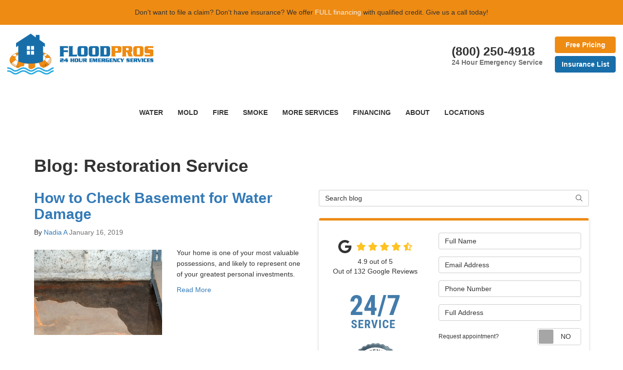

--- FILE ---
content_type: text/html; charset=utf-8
request_url: https://www.floodprosusa.com/blog/t.restoration-service/
body_size: 21430
content:

<!DOCTYPE html>
<html lang="en">
<head>
    
<meta charset="utf-8">

<title>Restoration Service - News | Restoration Services</title>
<link rel="canonical" href="https://www.floodprosusa.com/blog/t.restoration-service/" />

    <meta name="robots" content="noindex, follow" />
    <meta property="og:title" content="News | Restoration Services" />
    <meta itemprop="name" content="News | Restoration Services" />
    <meta property="og:description" content="Keep up to date with the latest news and information for the water damage experts at Flood Pros USA. Read our News updates and learn more!" />
    <meta itemprop="description" content="Keep up to date with the latest news and information for the water damage experts at Flood Pros USA. Read our News updates and learn more!" />
    <meta property="og:url" content="https://www.floodprosusa.com/blog/t.restoration-service/" />
    <meta property="og:type" content="article" />


<meta name="viewport" content="width=device-width, initial-scale=1.0">
<link rel="stylesheet" href="/css/bundle/bundle.ui.default.min.css?v=17.0.42.0" />
<link rel="shortcut icon" href="https://cmsplatform.blob.core.windows.net/wwwfloodprosusacom/favicon/favicon.png?v=16:07">
<script defer src="https://kit.fontawesome.com/7b3b8fd08c.js" crossorigin="anonymous"></script>
<script defer src="https://kit.fontawesome.com/f060360607.js" crossorigin="anonymous"></script>
<script defer src="/js/bundle/bundle.ui.jquery.min.js?v=17.0.42.0"></script>
<script defer src="/js/bundle/bundle.ui.bootstrap.min.js?v=17.0.42.0"></script>
<script defer src="/js/bundle/bundle.ui.html2canvas.js?v=17.0.42.0"></script>
<script defer src="/js/bundle/bundle.ui.form.js?v=17.0.42.0"></script>
<script defer src="/js/bundle/bundle.ui.styling.min.js?v=17.0.42.0"></script>
<script defer src="https://www.google.com/recaptcha/enterprise.js?render=6LetOdQrAAAAAN91s1__1cBGp5czXTquq3uWWzzD"></script>

<script type="text/javascript">
      var _gaq = _gaq || [];
      _gaq.push(['_setAccount', 'ACCOUNT']);
      _gaq.push(['_setDomainName', 'DOMAIN']);
      _gaq.push(['_trackPageview']);
      (function() {
      var ga = document.createElement('script'); ga.type = 'text/javascript'; ga.async = true;
      ga.src = ('https:' == document.location.protocol ? 'https://ssl' : 'http://www') + '.google-analytics.com/ga.js';
      var s = document.getElementsByTagName('script')[0]; s.parentNode.insertBefore(ga, s);
      })();
    </script><!-- Facebook Pixel Code -->
<script>
!function(f,b,e,v,n,t,s)
{if(f.fbq)return;n=f.fbq=function(){n.callMethod?
n.callMethod.apply(n,arguments):n.queue.push(arguments)};
if(!f._fbq)f._fbq=n;n.push=n;n.loaded=!0;n.version='2.0';
n.queue=[];t=b.createElement(e);t.async=!0;
t.src=v;s=b.getElementsByTagName(e)[0];
s.parentNode.insertBefore(t,s)}(window,document,'script',
'https://connect.facebook.net/en_US/fbevents.js');
fbq('init', '285463332325604'); 
fbq('track', 'PageView');
</script>
<noscript>
<img height="1" width="1" 
src="https://www.facebook.com/tr?id=285463332325604&ev=PageView
&noscript=1"/>
</noscript><script>(function(w,d,t,r,u){var f,n,i;w[u]=w[u]||[],f=function(){var o={ti:"27030910", enableAutoSpaTracking: true};o.q=w[u],w[u]=new UET(o),w[u].push("pageLoad")},n=d.createElement(t),n.src=r,n.async=1,n.onload=n.onreadystatechange=function(){var s=this.readyState;s&&s!=="loaded"&&s!=="complete"||(f(),n.onload=n.onreadystatechange=null)},i=d.getElementsByTagName(t)[0],i.parentNode.insertBefore(n,i)})(window,document,"script","//bat.bing.com/bat.js","uetq");</script>

<script>
   // Add this script right after your base UET tag code
   window.uetq = window.uetq || [];
   window.uetq.push('set', { 'pid': { 
      'em': 'contoso@example.com', // Replace with the variable that holds the user's email address. 
      'ph': '+14250000000', // Replace with the variable that holds the user's phone number. 
   } });
</script><!-- Google Tag Manager -->
<script>(function(w,d,s,l,i){w[l]=w[l]||[];w[l].push({'gtm.start':
new Date().getTime(),event:'gtm.js'});var f=d.getElementsByTagName(s)[0],
j=d.createElement(s),dl=l!='dataLayer'?'&l='+l:'';j.async=true;j.src=
'https://www.googletagmanager.com/gtm.js?id='+i+dl;f.parentNode.insertBefore(j,f);
})(window,document,'script','dataLayer','GTM-W8KPM5P');</script>
<!-- End Google Tag Manager -->
<!-- Global site tag (gtag.js) - Google Analytics -->
<script async src="https://www.googletagmanager.com/gtag/js?id=UA-130786370-1"></script>
<script>
  window.dataLayer = window.dataLayer || [];
  function gtag(){dataLayer.push(arguments);}
  gtag('js', new Date());

  gtag('config', 'UA-130786370-1');
  gtag('config', 'AW-10965329184');
  gtag('config', 'UA-129187394-1');
  gtag('config', 'AW-785938903'); 
  gtag('config', 'G-JXZ1H4VNKB');
  gtag('config', 'G-F0Z42Y0ZSE');

</script>


    <script type="text/javascript" class="phonecall-conversion-script">
        var callback = function(formatted_number, mobile_number) {
            var containers = document.getElementsByClassName("gads-tracking-number");
            for (var i=0; i < containers.length; i++) {
                var e = containers[i].querySelector(".number");
                e.innerHTML = formatted_number;
            }
            var mobileNumbers = document.getElementsByClassName("gads-tracking-number-mobile");
            for (var j=0; j < mobileNumbers.length; j++) {
                var e = mobileNumbers[j].setAttribute("href", "tel:" + mobile_number);

                var numberElement = mobileNumbers[j].querySelector(".number");
                if (numberElement) {
                    numberElement.innerHTML = formatted_number;
                }
            }
        };
        try {
            gtag('config', '&#x27;AW-10965329184/a9EqCPKHotMDEKDK1uwo,&#x27;AW-10965329184/NR7hCNKLotMDEKDK1uwo&#x27;,AW-10965329184/SL5fCKPFsaAYEKDK1uwo,AW-10965329184/IFj7CIb-r6AYEKDK1uwo,AW-10965329184/yG5cCOKDsKAYEKDK1uwo', {
                'phone_conversion_number': '(941) 202-6436',
                'phone_conversion_callback': callback
            });
        } catch {}
    </script>


    
</head>
<body class="blog-page">
    
    <div class="alert  header-alert text-center" style=background:#ee8b13;>
        <p>Don't want to file a claim? Don't have insurance? We offer <a href="/offers/financing" alt="FULL financing"><span style="color: rgb(241, 241, 241);">FULL financing</span></a> with qualified credit.&nbsp;Give us a call today!</p>
    </div>

    
<nav id="header" class="header navbar navbar-main keep-on-screen" role="navigation">
    <div class="container-fluid">
        <meta itemprop="priceRange" content="$$" />
        <meta itemprop="image" content="https://www.floodprosusa.com/img/logo.png" />
        <!-- Brand and toggle get grouped for better mobile display -->
        <button type="button" class="navflyout-toggle btn ">
            <span class="sr-only">Toggle navigation</span>
            <i class="fas fa-bars"></i>
        </button>

        <meta itemprop="name" content="Flood Pros USA" />
        <a class="navbar-brand" itemprop="url" href="https://www.floodprosusa.com/">
            <img class="img-responsive" itemprop="logo" src="https://www.floodprosusa.com/img/logo.png" alt="Flood Pros USA Logo" />
        </a>
        
        <div class="navbar-toolbar">
	            <span class="navbar-phone-number hidden-xs" data-tracking-phone="(941) 202-6436">
	                <span class="number">(800) 250-4918</span>
					<span class="text-muted d-block" style="font-size:14px; font-weight:normal; line-height: 100%;">24 Hour Emergency Service</span>
	            </span>
	            <a href="tel:(800) 250-4918" class="btn btn-primary btn-call" onclick="trackOutboundLink('Phone Call', 'Organic (Sarasota)', '(800) 250-4918');">
	                <span class="text visible-xs-inline-block">Call</span>
	            </a>
                <script>
    (async function () {
        try {
            await Promise.all([
                getPhoneDisplayRuleAsync(),
                getPhoneCallConversionAsync()
            ]);
        } catch (error) {
            console.error('Error in processing:', error);
        }
    })();

    async function getPhoneDisplayRuleAsync() {
        try {
            let phoneDisplayCookie = getCookie("phonedisplaynumber");
            if (phoneDisplayCookie) {
                console.log(phoneDisplayCookie);
                setPhoneDisplayNumber(phoneDisplayCookie);
            }

            const response = await fetch(`/phonedisplayrule/?path=${encodeURIComponent(window.location.pathname)}&query=${encodeURIComponent(window.location.search)}`, {
                headers: {
                    "X-Custom-Referer": ""
                }
            });
            if (!response.ok) {
                throw new Error('Network response was not ok');
            }

            const data = await response.json();

            if (data.phone !== "") {
                let gadsTrackingMobile = document.querySelectorAll('.gads-tracking-number-mobile');

                setPhoneDisplayNumber(data.phone);

                if (gadsTrackingMobile && gadsTrackingMobile.length > 0) {
                    gadsTrackingMobile.forEach((e) => {
                        e.setAttribute('href', 'tel:' + data.phone);
                        e.setAttribute('onclick', `trackOutboundLink(\'Phone Call\', \'${data.source}\', \'${data.phone}\');`);

                        const numberElement = e.querySelector('.number');
                        if (numberElement) {
                            numberElement.innerHTML = data.phone;
                        }
                    })
                }

                if (data.source.includes("PPC")) {
                    saveCookie("phonedisplaynumber", data.phone, null, "/");
                }
            }
        } catch (error) {
            console.error(error);
        }
    }

    async function getPhoneCallConversionAsync() {
        try {
            const response = await fetch(`/phonecall-conversion/?path=${encodeURIComponent(window.location.pathname)}&query=${encodeURIComponent(window.location.search)}`);
            if (!response.ok) {
                throw new Error('Network response was not ok');
            }
            const data = await response.text();
            if (data) {
                let script = document.querySelector('.phonecall-conversion-script')
                if (script) {
                    script.innerHTML = data;
                } else {
                    const parser = new DOMParser();
                    const doc = parser.parseFromString(data, 'text/html');

                    const newScript = document.createElement('script');
                    newScript.type = 'text/javascript';
                    newScript.textContent = doc.querySelector("script").textContent;

                    document.head.append(newScript);
                }
            }
        } catch (error) {
            console.error(error);
        }
    }

    function setPhoneDisplayNumber(number) {
        let gadsTracking = document.querySelectorAll('.gads-tracking-number');
        if (gadsTracking && gadsTracking.length > 0) {
            gadsTracking.forEach((e) => {
                e.setAttribute('data-tracking-phone', number);
                let innerSpan = e.children[0];
                if (innerSpan) {
                    innerSpan.innerText = number;
                }
            })
        }
    }

    function saveCookie(name, value, expires, path) {
        var today = new Date();
        today.setTime(today.getTime());
        if (expires) {
            expires = expires * 1000 * 60 * 60 * 24;
        }
        var expires_date = new Date(today.getTime() + (expires));
        document.cookie = name + '=' + escape(value) + ((expires) ? ';expires=' + expires_date.toUTCString() : '') + ';path=' + path + ';samesite=lax';
    }

    function getCookie(name) {
        var start = document.cookie.indexOf(name + '=');
        var len = start + name.length + 1;
        if ((!start) && (name != document.cookie.substring(0, name.length))) {
            return null;
        }
        if (start == -1) return null;
        var end = document.cookie.indexOf(';', len);
        if (end == -1) end = document.cookie.length;
        return unescape(document.cookie.substring(len, end));
    }
</script>
            
            
            <div class="phone">
                <a href="#price-quote" class="btn btn-primary btn-quote bold scroll-to">Free Pricing</a><br />
                <a href="/insurance-companies-list/" class="btn btn-info btn-quote bold">Insurance List</a>
            </div>
        </div>
        <!-- Collect the nav links and other content for toggling -->
        <div class="navbar-flyout ">
            <button type="button" class="btn mobile-nav-toggle">
                <span class="sr-only">Toggle navigation</span>
                <i class="fal fa-times"></i>
            </button>
            
    <ul class="nav navbar-nav" role="menubar">
            <li class="dropdown  hidden-xs hidden-sm" role="presentation">
                <a  class="dropdown-toggle aMain" role="button" aria-expanded=false  >Water</a>
                    <ul class='dropdown-menu' role='menu'>
                            <li role="presentation"><a href="/water-damage/" role="menuitem"  >Water Damage</a></li>
                            <li role="presentation"><a href="/commercial/water-damage/" role="menuitem"  >Commercial Water Damage</a></li>
                            <li role="presentation"><a href="/storm-damage/" role="menuitem"  >Storm Damage</a></li>
                            <li role="presentation"><a href="/burst-pipe/" role="menuitem"  >Burst Pipe Cleanup</a></li>
                            <li role="presentation"><a href="/bathroom-flooding/" role="menuitem"  >Bathroom Flooding Cleanup</a></li>
                            <li role="presentation"><a href="/appliance-leaks/" role="menuitem"  >Appliance Leak Cleanup</a></li>
                            <li role="presentation"><a href="/water-damage/understanding-water-damage-in-your-home/" role="menuitem"  >Understanding Water Damage in Your Home</a></li>
                            <li role="presentation"><a href="/basement-waterproofing/" role="menuitem"  >Basement Waterproofing in Atlanta</a></li>
                            <li role="presentation"><a href="/pack-out-services/" role="menuitem"  >Pack-Out Services</a></li>
                            <li role="presentation"><a href="/property-restoration/" role="menuitem"  >Property Restoration</a></li>
                            <li role="presentation"><a href="/commercial/hotels/" role="menuitem"  >Hotels</a></li>
                            <li role="presentation"><a href="/commercial/property-managers/" role="menuitem"  >Property Managers</a></li>
                    </ul>
            </li>
            <li class="dropdown  hidden-xs hidden-sm" role="presentation">
                <a  class="dropdown-toggle aMain" role="button" aria-expanded=false  >Mold</a>
                    <ul class='dropdown-menu' role='menu'>
                            <li role="presentation"><a href="/mold/" role="menuitem"  >Mold Services</a></li>
                            <li role="presentation"><a href="/commercial/mold-testing/" role="menuitem"  >Commercial Mold Testing</a></li>
                            <li role="presentation"><a href="/commercial/mold-remediation/" role="menuitem"  >Commercial Mold Remediation</a></li>
                            <li role="presentation"><a href="/cleaning-services/mold-cleaning-for-boats/" role="menuitem"  >Mold Cleaning for Boats</a></li>
                            <li role="presentation"><a href="/cleaning-services/mold-cleaning-for-cars/" role="menuitem"  >Mold Cleaning for Cars</a></li>
                            <li role="presentation"><a href="/pack-out-services/" role="menuitem"  >Pack-Out Services</a></li>
                            <li role="presentation"><a href="/property-restoration/" role="menuitem"  >Property Restoration</a></li>
                            <li role="presentation"><a href="/commercial/hotels/" role="menuitem"  >Hotels</a></li>
                            <li role="presentation"><a href="/commercial/property-managers/" role="menuitem"  >Property Managers</a></li>
                    </ul>
            </li>
            <li class="dropdown  hidden-xs hidden-sm" role="presentation">
                <a  class="dropdown-toggle aMain" role="button" aria-expanded=false  >FIRE</a>
                    <ul class='dropdown-menu' role='menu'>
                            <li role="presentation"><a href="/fire-damage/" role="menuitem"  >Fire Damage</a></li>
                            <li role="presentation"><a href="/cleaning-services/fire-clean-up/" role="menuitem"  >Fire Cleaning</a></li>
                            <li role="presentation"><a href="/pack-out-services/" role="menuitem"  >Pack-Out Services</a></li>
                            <li role="presentation"><a href="/property-restoration/" role="menuitem"  >Property Restoration</a></li>
                            <li role="presentation"><a href="/commercial/hotels/" role="menuitem"  >Hotels</a></li>
                    </ul>
            </li>
            <li class="dropdown  hidden-xs hidden-sm" role="presentation">
                <a  class="dropdown-toggle aMain" role="button" aria-expanded=false  >SMOKE</a>
                    <ul class='dropdown-menu' role='menu'>
                            <li role="presentation"><a href="/cleaning-services/smoke-clean-up/" role="menuitem"  >Smoke Cleaning</a></li>
                            <li role="presentation"><a href="/pack-out-services/" role="menuitem"  >Pack-Out Services</a></li>
                            <li role="presentation"><a href="/property-restoration/" role="menuitem"  >Property Restoration</a></li>
                            <li role="presentation"><a href="/commercial/hotels/" role="menuitem"  >Hotels</a></li>
                    </ul>
            </li>
            <li class="dropdown  hidden-xs hidden-sm" role="presentation">
                <a  class="dropdown-toggle aMain" role="button" aria-expanded=false  >More Services</a>
                    <ul class='dropdown-menu' role='menu'>
                            <li role="presentation"><a href="/cleaning-services/" role="menuitem"  >Cleaning Services</a></li>
                            <li role="presentation"><a href="/cleaning-services/trauma-clean-up/" role="menuitem"  >Trauma Clean Up</a></li>
                            <li role="presentation"><a href="/commercial/" role="menuitem"  >Commercial Restoration</a></li>
                    </ul>
            </li>
            <li class=" hidden-md hidden-lg " role="presentation">
                <a href=/water-damage/ class=" aMain" role="button"   >WATER</a>
            </li>
            <li class=" hidden-md hidden-lg " role="presentation">
                <a href=/mold/ class=" aMain" role="button"   >MOLD</a>
            </li>
            <li class=" hidden-md hidden-lg " role="presentation">
                <a href=/fire-damage/ class=" aMain" role="button"   >FIRE</a>
            </li>
            <li class=" hidden-md hidden-lg " role="presentation">
                <a href=/cleaning-services/smoke-clean-up/ class=" aMain" role="button"   >SMOKE</a>
            </li>
            <li class=" hidden-md hidden-lg " role="presentation">
                <a href=/offers/ class=" aMain" role="button"   >Offers</a>
            </li>
            <li class=" hidden-md hidden-lg " role="presentation">
                <a href=/reviews/ class=" aMain" role="button"   >Reviews</a>
            </li>
            <li class=" hidden-md hidden-lg " role="presentation">
                <a href=/careers/ class=" aMain" role="button"   >Careers</a>
            </li>
            <li class=" hidden-md hidden-lg " role="presentation">
                <a href=/customer-service/ class=" aMain" role="button"   >Customer Service</a>
            </li>
            <li class="  " role="presentation">
                <a href=/offers/financing/ class=" aMain" role="button"   >Financing</a>
            </li>
            <li class="dropdown  " role="presentation">
                <a href=/about-us/ class="dropdown-toggle aMain" role="button" aria-expanded=false  >About</a>
                    <ul class='dropdown-menu' role='menu'>
                            <li role="presentation"><a href="/past-projects/" role="menuitem"  >Our Work</a></li>
                            <li role="presentation"><a href="/blog/" role="menuitem"  >Blog</a></li>
                            <li role="presentation"><a href="/praise-around-web/" role="menuitem"  >Praise around the Web</a></li>
                            <li role="presentation"><a href="/case-studies/" role="menuitem"  >Case Studies</a></li>
                            <li role="presentation"><a href="/offers/" role="menuitem"  >Offers</a></li>
                            <li role="presentation"><a href="/gallery/" role="menuitem"  >Gallery</a></li>
                            <li role="presentation"><a href="/reviews/" role="menuitem"  >Reviews</a></li>
                            <li role="presentation"><a href="/careers/" role="menuitem"  >Careers</a></li>
                            <li role="presentation"><a href="/contact-us/" role="menuitem"  >Contact</a></li>
                            <li role="presentation"><a href="/faq/" role="menuitem"  >FAQs</a></li>
                            <li role="presentation"><a href="/offers/warranty/" role="menuitem"  >Warranty</a></li>
                            <li role="presentation"><a href="/service-areas/" role="menuitem"  >Service Areas</a></li>
                            <li role="presentation"><a href="/customer-service/" role="menuitem"  >Customer Service</a></li>
                    </ul>
            </li>
            <li class="dropdown  hidden-xs hidden-sm" role="presentation">
                <a  class="dropdown-toggle aMain" role="button" aria-expanded=false  >LOCATIONS</a>
                    <ul class='dropdown-menu' role='menu'>
                            <li role="presentation"><a href="/bradenton-fl/" role="menuitem"  >Bradenton, Florida</a></li>
                            <li role="presentation"><a href="/clearwater-fl/" role="menuitem"  >Clearwater, Florida</a></li>
                            <li role="presentation"><a href="/orlando-fl/" role="menuitem"  >Orlando, Florida</a></li>
                            <li role="presentation"><a href="/sarasota-fl/" role="menuitem"  >Sarasota, Florida</a></li>
                            <li role="presentation"><a href="/st-petersburg-fl/" role="menuitem"  >St. Petersburg, Florida</a></li>
                            <li role="presentation"><a href="/tampa-fl/" role="menuitem"  >Tampa, Florida</a></li>
                    </ul>
            </li>
    </ul>

        </div>
        <!-- /.navbar-collapse -->
    </div>
    <!-- /.container -->
</nav>

<a href="#price-quote" class="btn btn-primary btn-quote-ft-mobile scroll-to showme">Free Quote</a>


    <div class="container">
        <div class="page-header ">
            

                <h1>Blog: Restoration Service</h1>

            <p class="lead hide"></p>
        </div>
    </div>

    <div class="container">
        <div class="row">
            <div class="col-md-6">
                <div class="page-content">
                    






    <div class="post-entry row">
        <div class="col-sm-12">
            <a href="/blog/p.190116000/how-to-check-basement-for-water-damage/">
                <h2 class="post-title">How to Check Basement for Water Damage</h2>
            </a>
            <div class="post-meta">
                By
                <span class="post-author">
                    <a href="/blog/a.nadia-a/">Nadia A</a>
                </span>
                <time class="post-date text-muted">
                    January 16, 2019
                </time>
            </div>
        </div>
            <div class="col-sm-6">
                    <a href="/blog/p.190116000/how-to-check-basement-for-water-damage/">
                        <img class="img-responsive lazyload" src="/img/ph-rectangle.png" data-src="https://remodelerplatform.blob.core.windows.net/wwwfloodprosusacom/blog-images/1b8d296c-db4b-46bd-9ed2-4ecdf8d21593.jpg">
                    </a>
            </div>

        <div class="post-body col-sm-6">
            <p class="post-excerpt">
                Your home is one of your
most valuable possessions, and likely to represent
one of your greatest personal investments.
            </p>
            <a href="/blog/p.190116000/how-to-check-basement-for-water-damage/" class="post-continue btn-page-link">Read More</a>
        </div>
    </div>
    <hr />
    <div class="post-entry">
        <div>
            <a href="/blog/p.181130033/choosing-the-right-water-damage-restoration-service/">
                <h2 class="post-title">Choosing the Right Water Damage Restoration Service</h2>
            </a>
            <div class="post-meta">
                By
                <span class="post-author">
                    <a href="/blog/a.admin/">Admin</a>
                </span>
                <time class="post-date text-muted">
                    November 30, 2018
                </time>
            </div>
        </div>

        <div class="post-body">
            <p class="post-excerpt">
                If a pipe has ever burst in your home or a storm has ever left your house flooded, you understand how crucial it is to get in touch with a water damage restoration company right away.
            </p>
            <a href="/blog/p.181130033/choosing-the-right-water-damage-restoration-service/" class="post-continue btn-page-link">Read More</a>
        </div>
    </div>
    <hr />
    <div class="post-entry">
        <div>
            <a href="/blog/p.181130025/black-mold-in-cabinets/">
                <h2 class="post-title">Black Mold in Cabinets</h2>
            </a>
            <div class="post-meta">
                By
                <span class="post-author">
                    <a href="/blog/a.admin/">Admin</a>
                </span>
                <time class="post-date text-muted">
                    November 30, 2018
                </time>
            </div>
        </div>

        <div class="post-body">
            <p class="post-excerpt">
                Mold can occur in any home, so long as there is a warm, damp space for it to grow. For these reasons, mold is commonly found in kitchen and bathroom cabinets. Toxic black mold is a common problem in homes. Here’s what you need to know if you discover mold in your home.
            </p>
            <a href="/blog/p.181130025/black-mold-in-cabinets/" class="post-continue btn-page-link">Read More</a>
        </div>
    </div>
    <hr />
    <div class="post-entry">
        <div>
            <a href="/blog/p.181130016/remember-fire-safety-during-spring-cleaning/">
                <h2 class="post-title">Remember Fire Safety During Spring Cleaning</h2>
            </a>
            <div class="post-meta">
                By
                <span class="post-author">
                    <a href="/blog/a.admin/">Admin</a>
                </span>
                <time class="post-date text-muted">
                    November 30, 2018
                </time>
            </div>
        </div>

        <div class="post-body">
            <p class="post-excerpt">
                Spring cleaning is a wonderful opportunity for homeowners to start their summer fresh with a clean home. It also gives you a wonderful opportunity to make repairs and address issues with your home that may have arisen over the past year.
            </p>
            <a href="/blog/p.181130016/remember-fire-safety-during-spring-cleaning/" class="post-continue btn-page-link">Read More</a>
        </div>
    </div>
    <hr />
    <div class="post-entry">
        <div>
            <a href="/blog/p.181130012/how-quickly-should-water-damage-be-restored/">
                <h2 class="post-title">How Quickly Should Water Damage Be Restored?</h2>
            </a>
            <div class="post-meta">
                By
                <span class="post-author">
                    <a href="/blog/a.admin/">Admin</a>
                </span>
                <time class="post-date text-muted">
                    November 30, 2018
                </time>
            </div>
        </div>

        <div class="post-body">
            <p class="post-excerpt">
                If you find that your home or business is flooding, taking action should be your number one priority. Flooding can have disastrous effects if not treated right away. If left alone, water damage can impact your property, your health, and the structure of your building.
            </p>
            <a href="/blog/p.181130012/how-quickly-should-water-damage-be-restored/" class="post-continue btn-page-link">Read More</a>
        </div>
    </div>
    <hr />
    <div class="post-entry">
        <div>
            <a href="/blog/p.181130009/how-to-safely-extinguish-small-fires/">
                <h2 class="post-title">How to Safely Extinguish Small Fires</h2>
            </a>
            <div class="post-meta">
                By
                <span class="post-author">
                    <a href="/blog/a.admin/">Admin</a>
                </span>
                <time class="post-date text-muted">
                    November 30, 2018
                </time>
            </div>
        </div>

        <div class="post-body">
            <p class="post-excerpt">
                Whether it be sparked by an electrical short, an unattended candle, or a forgotten pot on the stove, a household fire can be devastating and engulf a home in seconds.
            </p>
            <a href="/blog/p.181130009/how-to-safely-extinguish-small-fires/" class="post-continue btn-page-link">Read More</a>
        </div>
    </div>
    <hr />
    <div class="post-entry">
        <div>
            <a href="/blog/p.181130006/indoor-mold-symptoms/">
                <h2 class="post-title">Indoor Mold Symptoms</h2>
            </a>
            <div class="post-meta">
                By
                <span class="post-author">
                    <a href="/blog/a.admin/">Admin</a>
                </span>
                <time class="post-date text-muted">
                    November 30, 2018
                </time>
            </div>
        </div>

        <div class="post-body">
            <p class="post-excerpt">
                Indoor&nbsp;mold&nbsp;can grow in the warm, damp spaces of your home and can seriously impact the health of your family. Mold commonly grows in crawlspaces, bathrooms, and attics. Left untreated, mold can devalue your home, ruin the surfaces it grows on, and harm your family’s wellbeing.
            </p>
            <a href="/blog/p.181130006/indoor-mold-symptoms/" class="post-continue btn-page-link">Read More</a>
        </div>
    </div>
    <hr />
    <div class="post-entry">
        <div>
            <a href="/blog/p.181130000/what-is-the-water-restoration-process/">
                <h2 class="post-title">What Is the Water Restoration Process?</h2>
            </a>
            <div class="post-meta">
                By
                <span class="post-author">
                    <a href="/blog/a.admin/">Admin</a>
                </span>
                <time class="post-date text-muted">
                    November 30, 2018
                </time>
            </div>
        </div>

        <div class="post-body">
            <p class="post-excerpt">
                Experiencing water damage and flooding in your home or business can be incredibly emotional. No doubt you are frustrated by the inconvenience, worried about the extent of the damage, and unsure of what to do next.
            </p>
            <a href="/blog/p.181130000/what-is-the-water-restoration-process/" class="post-continue btn-page-link">Read More</a>
        </div>
    </div>
    <hr />



<div class="panel panel-default blog-subscribe text-center">
    <div class="panel-body">
        <p class="form-title">Subscribe to Flood Pros USA's Blog</p>
        <form class="email-subscribe" id="email-subscribe" role="form" method="post" action="/thank-you/?blogsubscribe=1">
            <p class="lead" id="email-subscribe-help-block">Get Flood Pros USA's latest articles straight to your inbox. Enter your name and email address below.</p>
            <div class="col-center">
                <div class="form-group">
                    <label for="name" class="sr-only">What is your name?</label>
                    <input class="form-control" id="name" name="name" type="text" placeholder="Full Name" aria-describedby="email-subscribe-help-block" maxlength="50">
                </div>
                <div class="form-group">
                    <label for="email" class="sr-only">What is your email address?</label>
                    <input class="form-control" id="email" name="email" type="email" placeholder="Email Address" aria-describedby="email-subscribe-help-block" maxlength="50">
                </div>

                


                <div class="row">
                    <div class="col-sm-6">
                        <input type="hidden" id="form" name="form" value="blogsubscribe" />
                        <label for="check" hidden>Check</label>
                        <input id="check" name="spamCheck" class="covered" value="" />
                        <button id="email-subscribe-btn" type="submit" class="btn btn-block btn-primary">Blog Subscribe</button>
                        
    <div class="mt-2 small hp-disclaimer-message form-group checkbox">
        <label for="agree">
                <input type="checkbox" id="agree" name="agree" value="true">

            By checking this box, I authorize Flood Pros USA to send me marketing calls and text messages at the number provided above, including by using an autodialer or a prerecorded message. I understand that I am not required to give this authorization as a condition of doing business with Flood Pros USA. By checking this box, I am also agreeing to Flood Pros USA's <a target='_blank' rel='noopener' href='/terms/'>Terms of Use</a> and <a target='_blank' rel='noopener' href='/privacy-policy/'>Privacy Policy</a>.
            <input type="hidden" id="consentmessage" name="consentmessage" value="By checking this box, I authorize Flood Pros USA to send me marketing calls and text messages at the number provided above, including by using an autodialer or a prerecorded message. I understand that I am not required to give this authorization as a condition of doing business with Flood Pros USA. By checking this box, I am also agreeing to Flood Pros USA&#x27;s &lt;a target=&#x27;_blank&#x27; rel=&#x27;noopener&#x27; href=&#x27;/terms/&#x27;&gt;Terms of Use&lt;/a&gt; and &lt;a target=&#x27;_blank&#x27; rel=&#x27;noopener&#x27; href=&#x27;/privacy-policy/&#x27;&gt;Privacy Policy&lt;/a&gt;." />
        </label>
    </div>

                    </div>
                    <div class="col-sm-6">
                        <a class="btn btn-link btn-block link-rss" href="/blog/rss/" target="_blank">
                            <i class="fas fa-rss fa-fw"></i>
                            Feed Subscribe
                        </a>
                    </div>
                </div>
            </div>
        </form>
    </div>
</div>


<nav>
    <ul class="pager">
            <li class="previous">
                <a href="/blog/t.restoration-service/2/restoration-service-818869999/" rel="prev">&larr; Older</a>
            </li>
    </ul>
</nav>

                </div>
            </div>
            <div class="col-md-6">
                <form id="search-blog-form" class="mb-4" method="post" action="/blog/t.restoration-service/">
                    <label for="search-blog" class="sr-only">Search Blog</label>
                    <div class="input-group">
                        <input id="search-blog" name="search" class="form-control" placeholder="Search blog" type="search" style="border-right:0;" />
                        <div class="input-group-btn">
                            <button id="btn-submit-search" class="btn btn-default" type="submit" style="border-left:0;">
                                <span class="sr-only">Search</span>
                                <i class="fal fa-search" aria-hidden="true"></i>
                            </button>
                        </div>
                    </div>
                </form>
                <div id="quote-form" class="quote-form panel panel-quote-form ">
    <div class="panel-body">
        <div class="section-header text-center">
            
<p class="h2"></p>

        </div>
        <div class="row">
            <div class="col-sm-7 col-sm-push-5">
                <form id="price-quote" action="/thank-you/quote-thank-you/?ref=pricing" method="post" role="form">
    <div class="form-group">
        <label for="name" class="sr-only">Full Name</label>
        <input id="name" name="name" class="form-control" type="text" placeholder="Full Name" maxlength="50">
    </div>
    <div class="form-group">
        <label for="email" class="sr-only">Email Address</label>
        <input id="email" name="email" class="form-control" type="email" placeholder="Email Address" maxlength="50">
    </div>
    <div class="form-group">
        <label for="phone" class="sr-only">Phone Number</label>
        <input id="phone" name="phone" class="form-control" type="tel" placeholder="Phone Number" maxlength="14">
    </div>
    <div class="form-group">
        <label for="address" class="sr-only">Full Address</label>
        <input id="address" name="address" class="form-control" type="text" placeholder="Full Address" autocomplete="none">
        <input id="g-address1" name="address1" type="hidden" autocomplete="none" />
        <input id="g-address2" name="address2" type="hidden" autocomplete="none" />
        <input id="g-city" name="city" type="hidden" autocomplete="none" />
        <input id="g-neighborhood" name="neighborhood" type="hidden" autocomplete="none" />
        <input id="g-state" name="state" type="hidden" autocomplete="none" />
        <input id="g-zip" name="zip" type="hidden" autocomplete="none" />
        <input id="g-county" name="county" type="hidden" autocomplete="none" />
        <input id="g-country" name="country" type="hidden" autocomplete="none" />
        <input id="g-latitude" name="latitude" type="hidden" autocomplete="none" />
        <input id="g-longitude" name="longitude" type="hidden" autocomplete="none" />
    </div>
        <div class="row form-switch form-group">
    <div class="col-xs-7 label-text">
        <p>Request appointment?</p>
    </div>
    <div class="col-xs-5">
        <div class="onoffswitch">
            <button class="onoffswitch-toggle collapsed" type="button">
                <span class="onoffswitch-inner"></span>
                <span class="onoffswitch-switch"></span>
                <span class="sr-only">Request appointment?</span>
            </button>
        </div>
    </div>
</div>
<div id="collapse-app-set" class="collapse" aria-expanded="false">
    <input type="hidden" id="hardappointment" name="hardappointment" value="false" autocomplete="off" />
    <div id="soft-appointment-section" class="">
        <div class="row">
            <div class="col-md-6">
                <div class="form-group">
                    <label for="apptdateraw" class="sr-only">What day works best for you?</label>
                    <input id="apptdateraw" name="apptdateraw" class="input datepicker form-control select-date" data-date-format="mm/dd/yy" type="text" placeholder="Date"
                           data-action-field="apptdateraw" data-time-field="appttime">
                </div>
            </div>
            <div class="col-md-6">
                <div class="form-group">
                    <label for="appttime" class="sr-only">What time works best for you?</label>
                    <select id="appttime" name="appttime" class="form-control">
                        <option value="" selected="selected">Time</option>
                            <option value="Early Morning">Early Morning</option>
                            <option value="Morning">Morning </option>
                            <option value="Noon">Noon</option>
                            <option value="Afternoon">Afternoon</option>
                            <option value="Early Evening">Early Evening</option>
                            <option value="Evening">Evening</option>
                    </select>
                </div>
            </div>
        </div>
    </div>
</div>

            <div class="form-group">
    <label for="service" class="sr-only">Project Type</label>
        <select id="service" name="service" class="form-control">
            <option value="">Project Type</option>
<option value="Mold" >Mold</option><option value="Water Damage" >Water Damage</option><option value="Storm Damage" >Storm Damage</option><option value="Fire Damage" >Fire Damage</option><option value="Commercial Services" >Commercial Services</option><option value="Cleaning Services" >Cleaning Services</option><option value="Pack Out Services" >Pack Out Services</option><option value="Burst Pipe Cleanup" >Burst Pipe Cleanup</option><option value="Appliance Leak Cleanup" >Appliance Leak Cleanup</option><option value="Bathroom Flooding" >Bathroom Flooding</option><option value="Basement Waterproofing - Atlanta Only" >Basement Waterproofing - Atlanta Only</option>        </select>
</div>

    <div class="form-group">
        <label for="details" class="sr-only">Project Description</label>
        <textarea id="details" name="details" class="form-control" placeholder="Project Description" rows="2" maxlength="3000"></textarea>
    </div>

    


    <input type="hidden" name="offername" value="" />
    <input type="hidden" name="setappointment" value="false" autocomplete="off">
    <input id="price-quote-type" name="type" type="hidden" value="Quote">
    <input id="quoteToken" name="quoteToken" type="hidden" value="" />
    <input type="hidden" name="form" value="remodeler" />
    <label for="check" hidden>Check</label>
    <input id="check" name="spamCheck" class="covered" value="" />
    <button id="price-quote-submit" class="btn btn-lg btn-block btn-primary submit-form" type="button">
        Get Free Pricing
    </button>
    
    <div class="mt-2 small hp-disclaimer-message form-group checkbox">
        <label for="agree">
                <input type="checkbox" id="agree" name="agree" value="true">

            By checking this box, I authorize Flood Pros USA to send me marketing calls and text messages at the number provided above, including by using an autodialer or a prerecorded message. I understand that I am not required to give this authorization as a condition of doing business with Flood Pros USA. By checking this box, I am also agreeing to Flood Pros USA's <a target='_blank' rel='noopener' href='/terms/'>Terms of Use</a> and <a target='_blank' rel='noopener' href='/privacy-policy/'>Privacy Policy</a>.
            <input type="hidden" id="consentmessage" name="consentmessage" value="By checking this box, I authorize Flood Pros USA to send me marketing calls and text messages at the number provided above, including by using an autodialer or a prerecorded message. I understand that I am not required to give this authorization as a condition of doing business with Flood Pros USA. By checking this box, I am also agreeing to Flood Pros USA&#x27;s &lt;a target=&#x27;_blank&#x27; rel=&#x27;noopener&#x27; href=&#x27;/terms/&#x27;&gt;Terms of Use&lt;/a&gt; and &lt;a target=&#x27;_blank&#x27; rel=&#x27;noopener&#x27; href=&#x27;/privacy-policy/&#x27;&gt;Privacy Policy&lt;/a&gt;." />
        </label>
    </div>

</form>
            </div>
            <!-- /col -->
            <div class="col-sm-5 col-sm-pull-7 credibility text-center">
                <div class="item">
                    <div class="aggregate-reviews">
    <div class="aggregate-reviews">
</div>
</div>
                </div>
                <div class="item">
    <img class="img-responsive center-block" src="/img/page/icon-2.png" alt="24/7 service">
</div>
<div class="item">
    <img class="img-responsive center-block" src="/img/page/icon-3.png" alt="Home advisor">
</div>
<div class="item">
    <img class="img-responsive center-block" src="/img/page/icon-4.png" alt="BBB logo">
</div>
<div class="item">
    <img class="img-responsive center-block" src="/img/page/angieslist.png" alt="Angies List logo">
</div>
            </div>
            <!-- /col -->
        </div>
        <!-- /row -->
    </div>
</div>
<!-- /.quote-form -->

<script defer src="/js/bundle/bundle.ui.quote.min.js?v=17.0.42.0"></script>

                <!-- Nav tabs -->
                <ul class="nav nav-tabs blog-tabs">
                        <li role="presentation" class="active"><a href="#recent" data-toggle="tab">Recent</a></li>
                        <li role="presentation" class=""><a href="#categories" data-toggle="tab">Categories</a></li>
                        <li role="presentation" class=""><a href="#archives" data-toggle="tab">Archives</a></li>
                </ul>

                <!-- Tab panes -->
                    <div class="tab-content blog-tab-content panel panel-default">
                        <div role="tabpanel" class="tab-pane active" id="recent">
                            <div class="list-group blog-list-group list-group-with-images">
                                        <a href="/blog/p.250729001/what-is-the-process-of-water-damage-restoration/" class="list-group-item">
                                                <div class="list-group-item-img">
                                                    <img src="https://cmsplatform.blob.core.windows.net/wwwfloodprosusacom/blog-images/4ac958eb-6e59-4712-8ba8-a9f68e7770e9.jpg" alt="What Is the Process of Water Damage Restoration?">
                                                </div>
                                            <h4 class="list-group-item-heading">What Is the Process of Water Damage Restoration?</h4>
                                        </a>
                                        <a href="/blog/p.250729000/is-water-restoration-covered-by-insurance/" class="list-group-item">
                                                <div class="list-group-item-img">
                                                    <img src="https://cmsplatform.blob.core.windows.net/wwwfloodprosusacom/blog-images/02691e49-af06-48a7-b450-65881fab3579.jpg" alt="Is Water Restoration Covered by Insurance?">
                                                </div>
                                            <h4 class="list-group-item-heading">Is Water Restoration Covered by Insurance?</h4>
                                        </a>
                                        <a href="/blog/p.250421000/how-does-sarasotas-climate-contribute-to-mold-growth/" class="list-group-item">
                                                <div class="list-group-item-img">
                                                    <img src="https://cmsplatform.blob.core.windows.net/wwwfloodprosusacom/blog-images/1bed05fb-142d-4435-9252-732373f6d039.jpg" alt="How Does Sarasota&#x27;s Climate Contribute to Mold Growth?">
                                                </div>
                                            <h4 class="list-group-item-heading">How Does Sarasota&#x27;s Climate Contribute to Mold Growth?</h4>
                                        </a>
                                        <a href="/blog/p.250404000/what-causes-mold-growth-in-clearwater-florida-homes/" class="list-group-item">
                                                <div class="list-group-item-img">
                                                    <img src="https://cmsplatform.blob.core.windows.net/wwwfloodprosusacom/blog-images/a141a1ed-9e65-4bef-acc8-ddb242aa3c54.jpg" alt="What Causes Mold Growth in Clearwater, Florida Homes?">
                                                </div>
                                            <h4 class="list-group-item-heading">What Causes Mold Growth in Clearwater, Florida Homes?</h4>
                                        </a>
                                        <a href="/blog/p.250326000/what-do-professionals-clean-mold-with-in-tampa-fl/" class="list-group-item">
                                                <div class="list-group-item-img">
                                                    <img src="https://cmsplatform.blob.core.windows.net/wwwfloodprosusacom/blog-images/ea2a88d6-674a-4dff-9574-1f8097b9c70a.jpg" alt="What Do Professionals Clean Mold With in Tampa, FL?">
                                                </div>
                                            <h4 class="list-group-item-heading">What Do Professionals Clean Mold With in Tampa, FL?</h4>
                                        </a>
                            </div>
                        </div>
                        <div role="tabpanel" class="tab-pane " id="categories">
                            <div class="list-group blog-list-group">
                                    <a class="list-group-item" href="/blog/c.awards/">Awards</a>
                                    <a class="list-group-item" href="/blog/c.commercial-services/">Commercial Services</a>
                                    <a class="list-group-item" href="/blog/c.fire-damage/">Fire Damage</a>
                                    <a class="list-group-item" href="/blog/c.flood-damage/">Flood Damage</a>
                                    <a class="list-group-item" href="/blog/c.flood-pros-usa/">Flood Pros USA</a>
                                    <a class="list-group-item" href="/blog/c.house-fire/">house fire</a>
                                    <a class="list-group-item" href="/blog/c.mold-damage/">Mold Damage</a>
                                    <a class="list-group-item" href="/blog/c.restoration/">Restoration</a>
                                    <a class="list-group-item" href="/blog/c.storm-damage/">Storm Damage</a>
                                    <a class="list-group-item" href="/blog/c.water-damage/">Water Damage</a>
                                    <a class="list-group-item" href="/blog/c.flood-damage-restoration-services/">Flood Damage Restoration Services</a>
                                    <a class="list-group-item" href="/blog/c.cleaning/">cleaning</a>
                                    <a class="list-group-item" href="/blog/c.flood-damage-restoration/">flood damage restoration</a>
                                    <a class="list-group-item" href="/blog/c.water-damage-restoration/">water damage restoration</a>
                                    <a class="list-group-item" href="/blog/c.mold-restoration/">mold restoration</a>
                                    <a class="list-group-item" href="/blog/c.storm-clean-up/">storm clean up</a>
                                    <a class="list-group-item" href="/blog/c.storm-damage-restoration/">storm damage restoration</a>
                                    <a class="list-group-item" href="/blog/c.fire-damage-restoration/">Fire Damage Restoration</a>
                                    <a class="list-group-item" href="/blog/c.smoke-damage/">smoke damage</a>
                                    <a class="list-group-item" href="/blog/c.mold-growth/">mold growth</a>
                                    <a class="list-group-item" href="/blog/c.cleanup-and-restoration/">cleanup and restoration</a>
                                    <a class="list-group-item" href="/blog/c.flood-damage-repair/">flood damage repair</a>
                                    <a class="list-group-item" href="/blog/c.restoration-company/">restoration company</a>
                                    <a class="list-group-item" href="/blog/c.storm-cleanup/">storm cleanup</a>
                                    <a class="list-group-item" href="/blog/c.water-damage-cleanup/">water damage cleanup</a>
                                    <a class="list-group-item" href="/blog/c.mold-remediation/">mold remediation</a>
                                    <a class="list-group-item" href="/blog/c.professional-water-damage-restoration/">professional water damage restoration</a>
                                    <a class="list-group-item" href="/blog/c.water-damage-repair/">water damage repair</a>
                                    <a class="list-group-item" href="/blog/c.water-extraction-services/">water extraction services</a>
                                    <a class="list-group-item" href="/blog/c.water-restoration/">water restoration</a>
                                    <a class="list-group-item" href="/blog/c.commercial-water-damage-repair/">Commercial-water-damage-repair</a>
                                    <a class="list-group-item" href="/blog/c.fire-damage-cleanup-st-petersburg-fl/">fire-damage-cleanup-St-Petersburg-FL</a>
                                    <a class="list-group-item" href="/blog/c.mold-remediation-services/">mold remediation services</a>
                                    <a class="list-group-item" href="/blog/c.flood-restoration/">flood restoration</a>
                                    <a class="list-group-item" href="/blog/c.fire-damage-cleanup/">fire damage cleanup</a>
                                    <a class="list-group-item" href="/blog/c.mold-removal/">mold removal</a>
                                    <a class="list-group-item" href="/blog/c.restoration-services/">restoration services</a>
                                    <a class="list-group-item" href="/blog/c.smoke-damage-cleanup/">smoke damage cleanup</a>
                                    <a class="list-group-item" href="/blog/c.mold-cleanup/">mold cleanup</a>
                                    <a class="list-group-item" href="/blog/c.content-restoration/">content restoration</a>
                                    <a class="list-group-item" href="/blog/c.water-damage-removal/">water damage removal</a>
                                    <a class="list-group-item" href="/blog/c.restoration-companies/">Restoration companies</a>
                                    <a class="list-group-item" href="/blog/c.storm-restoration/">storm restoration</a>
                                    <a class="list-group-item" href="/blog/c.mold-damage-cleanup/">mold damage cleanup</a>
                                    <a class="list-group-item" href="/blog/c.water-removal/">water removal</a>
                            </div>
                        </div>
                        <div role="tabpanel" class="tab-pane " id="archives">
                            <div class="list-group blog-list-group">
                                    <a class="list-group-item" href="/blog/d.2507/">July 2025</a>
                                    <a class="list-group-item" href="/blog/d.2504/">April 2025</a>
                                    <a class="list-group-item" href="/blog/d.2503/">March 2025</a>
                                    <a class="list-group-item" href="/blog/d.2501/">January 2025</a>
                                    <a class="list-group-item" href="/blog/d.2411/">November 2024</a>
                                    <a class="list-group-item" href="/blog/d.2410/">October 2024</a>
                                    <a class="list-group-item" href="/blog/d.2409/">September 2024</a>
                                    <a class="list-group-item" href="/blog/d.2408/">August 2024</a>
                                    <a class="list-group-item" href="/blog/d.2407/">July 2024</a>
                                    <a class="list-group-item" href="/blog/d.2406/">June 2024</a>
                                    <a class="list-group-item" href="/blog/d.2405/">May 2024</a>
                                    <a class="list-group-item" href="/blog/d.2403/">March 2024</a>
                                    <a class="list-group-item" href="/blog/d.2402/">February 2024</a>
                                    <a class="list-group-item" href="/blog/d.2310/">October 2023</a>
                                    <a class="list-group-item" href="/blog/d.2305/">May 2023</a>
                                    <a class="list-group-item" href="/blog/d.2302/">February 2023</a>
                                    <a class="list-group-item" href="/blog/d.2212/">December 2022</a>
                                    <a class="list-group-item" href="/blog/d.2211/">November 2022</a>
                                    <a class="list-group-item" href="/blog/d.2210/">October 2022</a>
                                    <a class="list-group-item" href="/blog/d.2209/">September 2022</a>
                                    <a class="list-group-item" href="/blog/d.2208/">August 2022</a>
                                    <a class="list-group-item" href="/blog/d.2207/">July 2022</a>
                                    <a class="list-group-item" href="/blog/d.2206/">June 2022</a>
                                    <a class="list-group-item" href="/blog/d.2204/">April 2022</a>
                                    <a class="list-group-item" href="/blog/d.2202/">February 2022</a>
                                    <a class="list-group-item" href="/blog/d.2201/">January 2022</a>
                                    <a class="list-group-item" href="/blog/d.2111/">November 2021</a>
                                    <a class="list-group-item" href="/blog/d.2109/">September 2021</a>
                                    <a class="list-group-item" href="/blog/d.2108/">August 2021</a>
                                    <a class="list-group-item" href="/blog/d.2107/">July 2021</a>
                                    <a class="list-group-item" href="/blog/d.2105/">May 2021</a>
                                    <a class="list-group-item" href="/blog/d.2103/">March 2021</a>
                                    <a class="list-group-item" href="/blog/d.2011/">November 2020</a>
                                    <a class="list-group-item" href="/blog/d.2009/">September 2020</a>
                                    <a class="list-group-item" href="/blog/d.2005/">May 2020</a>
                                    <a class="list-group-item" href="/blog/d.2002/">February 2020</a>
                                    <a class="list-group-item" href="/blog/d.2001/">January 2020</a>
                                    <a class="list-group-item" href="/blog/d.1911/">November 2019</a>
                                    <a class="list-group-item" href="/blog/d.1910/">October 2019</a>
                                    <a class="list-group-item" href="/blog/d.1909/">September 2019</a>
                                    <a class="list-group-item" href="/blog/d.1905/">May 2019</a>
                                    <a class="list-group-item" href="/blog/d.1904/">April 2019</a>
                                    <a class="list-group-item" href="/blog/d.1903/">March 2019</a>
                                    <a class="list-group-item" href="/blog/d.1902/">February 2019</a>
                                    <a class="list-group-item" href="/blog/d.1901/">January 2019</a>
                                    <a class="list-group-item" href="/blog/d.1811/">November 2018</a>
                                    <a class="list-group-item" href="/blog/d.1711/">November 2017</a>
                                    <a class="list-group-item" href="/blog/d.1710/">October 2017</a>
                                    <a class="list-group-item" href="/blog/d.1610/">October 2016</a>
                                    <a class="list-group-item" href="/blog/d.1609/">September 2016</a>
                                    <a class="list-group-item" href="/blog/d.1608/">August 2016</a>
                                    <a class="list-group-item" href="/blog/d.1607/">July 2016</a>
                                    <a class="list-group-item" href="/blog/d.1606/">June 2016</a>
                                    <a class="list-group-item" href="/blog/d.1605/">May 2016</a>
                                    <a class="list-group-item" href="/blog/d.1604/">April 2016</a>
                                    <a class="list-group-item" href="/blog/d.1603/">March 2016</a>
                                    <a class="list-group-item" href="/blog/d.1602/">February 2016</a>
                                    <a class="list-group-item" href="/blog/d.1601/">January 2016</a>
                                    <a class="list-group-item" href="/blog/d.1512/">December 2015</a>
                                    <a class="list-group-item" href="/blog/d.1511/">November 2015</a>
                                    <a class="list-group-item" href="/blog/d.1510/">October 2015</a>
                                    <a class="list-group-item" href="/blog/d.1509/">September 2015</a>
                                    <a class="list-group-item" href="/blog/d.1508/">August 2015</a>
                                    <a class="list-group-item" href="/blog/d.1507/">July 2015</a>
                                    <a class="list-group-item" href="/blog/d.1506/">June 2015</a>
                                    <a class="list-group-item" href="/blog/d.1504/">April 2015</a>
                            </div>
                        </div>
                    </div>
                <!-- /right column -->
            </div>
        </div>
        <!-- /content -->
    </div>
    


            <div class="breadcrumbs">
                <div class="container">
                    <ol class="breadcrumb" itemscope itemtype="http://schema.org/BreadcrumbList">
                        <li itemprop="itemListElement" itemscope itemtype="http://schema.org/ListItem">
                            <a itemprop="item" href="/">
                                <span class="hidden-lg">
                                    <i class="fas fa-home"></i>
                                </span>
                                <span class="visible-lg" itemprop="name">Home</span>
                            </a>
                            <meta itemprop="position" content="1" />
                        </li>
                                <li itemprop="itemListElement" itemscope itemtype="http://schema.org/ListItem">
                                    <a itemprop="item" href="/blog/">
                                        <span itemprop="name">News</span>
                                    </a>
                                    <meta itemprop="position" content="2" />
                                </li>
                                <li itemprop="itemListElement" itemscope itemtype="http://schema.org/ListItem">
                                    <a itemprop="item" href="/blog/t.restoration-service/">
                                        <span itemprop="name">Restoration Service</span>
                                    </a>
                                    <meta itemprop="position" content="3" />
                                </li>
                    </ol>
                </div>
            </div>


<footer class="footer ">
    <div class="container">
        <div class="row">
            <div class="col-md-3">
                <img src="/img/logo-white.png" class="img-responsive" alt="Logo" width="200" />
                <div class="mb-1">
                    <div>1450 Idlewild Ct Unit b</div>
                    <div>
                        Sarasota, FL 34243, USA
                    </div>


(941) 202-6436                </div>
                

                <!-- /schema -->
            </div>
            <!-- /location -->

            <div class="col-md-9">
                <div class="row">
                    
        <div class="col-md-3">
            <p class="footer-heading">
Help            </p>
            <ul class="list-unstyled">
                    <li class=""><a href="/contact-us/"  >Contact</a></li>
                    <li class=""><a href="/offers/warranty/"  >Warranty</a></li>
                    <li class=""><a href="/customer-service/"  >Customer Service</a></li>
                    <li class=""><a href="/blog/"  >Blog</a></li>
                    <li class=""><a href="/faq/"  >FAQs</a></li>
            </ul>
        </div>
        <div class="col-md-3">
            <p class="footer-heading">
Products            </p>
            <ul class="list-unstyled">
                    <li class=""><a href="/mold/remediation/"  >Mold Remediation</a></li>
                    <li class=""><a href="/water-damage/"  >Water Damage</a></li>
                    <li class=""><a href="/storm-damage/"  >Storm Damage</a></li>
                    <li class=""><a href="/fire-damage/"  >Fire Damage</a></li>
                    <li class=""><a href="/commercial/"  >Commercial</a></li>
                    <li class=""><a href="/cleaning-services/"  >Cleaning Services</a></li>
            </ul>
        </div>
        <div class="col-md-3">
            <p class="footer-heading">
Service Areas            </p>
            <ul class="list-unstyled">
                    <li class=""><a href="/bradenton-fl/"  >Bradenton</a></li>
                    <li class=""><a href="/clearwater-fl/"  >Clearwater</a></li>
                    <li class=""><a href="/orlando-fl/"  >Orlando</a></li>
                    <li class=""><a href="/sarasota-fl/"  >Sarasota</a></li>
                    <li class=""><a href="/tampa-fl/"  >Tampa</a></li>
                    <li class=""><a href="/service-areas/"  >View All</a></li>
            </ul>
        </div>
        <div class="col-md-3">
            <p class="footer-heading">
Company            </p>
            <ul class="list-unstyled">
                    <li class=""><a href="/about-us/"  >About</a></li>
                    <li class=""><a href="/blog/"  >Blog</a></li>
                    <li class=""><a href="/offers/"  >Offers</a></li>
                    <li class=""><a href="/reviews/"  >Reviews</a></li>
                    <li class=""><a href="/careers/"  >Careers</a></li>
                    <li class=""><a href="/past-projects/"  >Past Projects</a></li>
            </ul>
        </div>

                </div>
            </div>

        </div>
        <!-- /.row -->
    </div>
    <!-- /.container -->

    <div class="container mt-4">
        <div class="text-center">
            <p class="h4">ADDITIONAL LOCATIONS</p>
        </div>
        <div class="row mt-4 text-center">
            <div class="col-md-3 col-xs-6 mb-4">
                <i class="fa fa-map-marker text-primary"></i>
                <div class="head text-uppercase">
                    <a class="text-primary" href="https://www.google.com/search?q=flood+pros+usa+sarasota&sca_esv=366036f1aa7f17a1&sca_upv=1&rlz=1C1UEAD_enUS1102US1102&ei=RlBrZp7VBKHCp84P4LgS&ved=0ahUKEwiekIXNr9mGAxUh4ckDHWCcBAAQ4dUDCBA&uact=5&oq=flood+pros+usa+sarasota&gs_lp=[base64]&sclient=gws-wiz-serp" target="_blank">
                        <strong>Sarasota, Fl</strong>
                    </a>                    
                </div>
                <div>
                    <div>
                        <div>1450 Idlewild Ct</div>
                        <span>Sarasota</span>,
                        <span>FL</span> <span>34243</span>
                    </div>
                    <a class="text-primary" href="tel:(941) 202-6436">
                        (941) 202-6436
                    </a>
                </div>
            </div>
            <div class="col-md-3 col-xs-6 mb-4">
                <i class="fa fa-map-marker text-primary"></i>
                <div class="head text-uppercase">
                    <a class="text-primary" href="https://www.google.com/search?q=flood+pros+usa+clearwater&sca_esv=366036f1aa7f17a1&sca_upv=1&rlz=1C1UEAD_enUS1102US1102&ei=eEhrZrelBPzukvQP1NOLuAc&ved=0ahUKEwi3waiUqNmGAxV8t4QIHdTpAncQ4dUDCBA&uact=5&oq=flood+pros+usa+clearwater&gs_lp=[base64]&sclient=gws-wiz-serp" target="_blank">
                        <strong>Clearwater, Fl</strong>
                    </a>
                </div>
                <div>
                    <div>
                        <div>1784 N Hercules Ave</div>
                        <span>Clearwater</span>,
                        <span>FL</span> <span>33765</span>
                    </div>
                    <a class="text-primary" href="tel:(727) 732-2124">
                        (727) 732-2124
                    </a>
                </div>
            </div>
            <div class="col-md-3 col-xs-6 mb-4">
                <i class="fa fa-map-marker text-primary"></i>
                <div class="head text-uppercase">
                    <a class="text-primary" href="https://www.google.com/search?q=flood+pros+usa+tampa&sca_esv=366036f1aa7f17a1&sca_upv=1&rlz=1C1UEAD_enUS1102US1102&ei=M1BrZqPrB9jhp84Pve-SkA4&ved=0ahUKEwjj0IDEr9mGAxXY8MkDHb23BOIQ4dUDCBA&uact=5&oq=flood+pros+usa+tampa&gs_lp=[base64]&sclient=gws-wiz-serp" target="_blank">
                        <strong>Tampa, FL</strong>
                    </a>
                </div>
                <div>
                    <div>
                        <div>419 W. Platt St. Ste 500</div>
                        <span>Tampa</span>,
                        <span>FL</span> <span>33606</span>
                    </div>
                    <a class="text-primary" href="tel:(813) 467-6500">
                        (813) 467-6500
                    </a>
                </div>
            </div>
            <div class="col-md-3 col-xs-6 mb-4">
                <i class="fa fa-map-marker text-primary"></i>
                <div class="head text-uppercase">
                    <a class="text-primary" href="https://www.google.com/search?q=flood+pros+usa+st.+petersburg+fl&sca_esv=366036f1aa7f17a1&sca_upv=1&rlz=1C1UEAD_enUS1102US1102&ei=yklrZseMHfb8wbkP44uooAk&oq=flood+pros+usa+st.+peter&gs_lp=[base64]&sclient=gws-wiz-serp" target="_blank">
                        <strong>St Petersburg, FL</strong>
                    </a>
                </div>
                <div>
                    <div>
                        <div>100 2nd Ave N. Suite 240-01</div>
                        <span>St Petersburg</span>,
                        <span>FL</span> <span>33701</span>
                    </div>
                    <a class="text-primary" href="tel:(727) 788-3049">
                        (727) 788-3049
                    </a>
                </div>
            </div>
            <div class="col-md-3 col-xs-6 mb-4">
                <i class="fa fa-map-marker text-primary"></i>
                <div class="head text-uppercase">
                    <a class="text-primary" href="https://www.google.com/search?q=flood+pros+usa+bradenton&rlz=1C1UEAD_enUS1102US1102&oq=flood+pros+usa+brad&gs_lcrp=EgZjaHJvbWUqCggAEAAY4wIYgAQyCggAEAAY4wIYgAQyDQgBEC4YrwEYxwEYgAQyBggCEEUYOTIKCAMQABiABBiiBDIKCAQQABiABBiiBDIKCAUQABiABBiiBDIKCAYQABiABBiiBKgCALACAA&sourceid=chrome&ie=UTF-8" target="_blank">
                        <strong>Bradenton, FL</strong>
                    </a>
                </div>
                <div>
                    <div>
                        <div>4320 15th Street E Suite C</div>
                        <span>Bradenton</span>,
                        <span>FL</span> <span>34208</span>
                    </div>
                    <a class="text-primary" href="tel:(941) 404-2600">
                        (941) 404-2600
                    </a>
                </div>
            </div>
            <div class="col-md-3 col-xs-6 mb-4">
                <i class="fa fa-map-marker text-primary"></i>
                <div class="head text-uppercase">
                    <a class="text-primary" href="https://www.google.com/search?q=flood+pros+usa+panama+city+fl&sca_esv=366036f1aa7f17a1&sca_upv=1&rlz=1C1UEAD_enUS1102US1102&ei=_klrZtXUMuWQwbkP1IuD2Ag&ved=0ahUKEwjVy9LOqdmGAxVlSDABHdTFAIsQ4dUDCBA&uact=5&oq=flood+pros+usa+panama+city+fl&gs_lp=[base64]&sclient=gws-wiz-serp" target="_blank">
                        <strong>Panama City, Fl</strong>
                    </a>
                </div>
                <div>
                    <div>
                        <div>2110 W. 23rd St., Ste. A</div>
                        <span>Panama City</span>,
                        <span>FL</span> <span>32405</span>
                    </div>
                    <a class="text-primary" href="tel:(850) 360-6225">
                        (850) 360-6225
                    </a>
                </div>
            </div>
            <div class="col-md-3 col-xs-6 mb-4">
                <i class="fa fa-map-marker text-primary"></i>
                <div class="head text-uppercase">
                    <a class="text-primary" href="https://www.google.com/search?q=flood+pros+usa+orlando+fl&sca_esv=366036f1aa7f17a1&sca_upv=1&rlz=1C1UEAD_enUS1102US1102&ei=IEprZrboMd-BkvQP892puAk&oq=flood+pros+usa+orlando&gs_lp=Egxnd3Mtd2l6LXNlcnAiFmZsb29kIHByb3MgdXNhIG9ybGFuZG8qAggAMgUQIRigATIFECEYoAEyBRAhGKsCSN0cUIgMWI4UcAJ4AZABAJgBoQGgAYMIqgEDMC43uAEByAEA-AEBmAIJoAKhCMICChAAGLADGNYEGEfCAgUQIRifBZgDAIgGAZAGB5IHAzIuN6AH5xw&sclient=gws-wiz-serp" target="_blank">
                        <strong>Orlando, FL</strong>
                    </a>
                </div>
                <div>
                    <div>
                        <div>3001 Aloma Ave. Suite #302</div>
                        <span>Winter Park</span>,
                        <span>FL</span> <span>32792</span>
                    </div>
                    <a class="text-primary" href="tel:(407) 815-5663">
                        (407) 815-5663
                    </a>
                </div>
            </div>
            <div class="col-md-3 col-xs-6 mb-4">
                <i class="fa fa-map-marker text-primary"></i>
                <div class="head text-uppercase">
                    <a class="text-primary" href="https://www.google.com/search?q=flood+pros+usa+naples&sca_esv=366036f1aa7f17a1&sca_upv=1&rlz=1C1UEAD_enUS1102US1102&ei=NUprZp_CEYbWkvQPuc2fsAE&ved=0ahUKEwjfsM7oqdmGAxUGq4QIHbnmBxYQ4dUDCBA&uact=5&oq=flood+pros+usa+naples&gs_lp=[base64]&sclient=gws-wiz-serp" target="_blank">
                        <strong>Naples, FL</strong>
                    </a>
                </div>
                <div>
                    <div>
                        <div>4851 Tamiami Trail N Suite 200</div>
                        <span>Naples</span>,
                        <span>FL</span> <span>34103</span>
                    </div>
                    <a class="text-primary" href="tel:(239) 329-9273">
                        (239) 329-9273
                    </a>
                </div>
            </div>
        </div>
    </div>
</footer>
<!-- /footer -->

<div class="copyright">
    <div class="container text-center">
        <div class="mb-3">
            <div class="aggregate-reviews">
    <div class="aggregate-reviews">
</div>
</div>
        </div>
        <div>
            <div class="btn-group-social-media">
                    <a class="btn btn-circle btn-facebook" href="https://www.facebook.com/Flood-Pros-USA-317003602006870/" target="_blank">
                        <span class="sr-only">Like us on Facebook</span>
                        <i class="fab fa-facebook-f fa-fw" aria-label="Like Us On Facebook"></i>
                    </a>
                    <a class="btn btn-circle btn-twitter" href="https://twitter.com/floodprosusa" target="_blank">
                        <span class="sr-only">Follow us on Twitter</span>
                        <i class="fa-brands fa-x-twitter fa-fw" aria-label="Follow Us On Twitter"></i>
                    </a>
            </div>
        </div>
        <div>
            <small class="copyright-links">
                <a href="/privacy-policy/">Privacy Policy</a>  <span class="middot">·</span> <a href="/site-map/">Site Map</a>
            </small>
            <div class="copyright-text">
                <small>
                    &copy; 2013 - 2026 Flood Pros USA
                </small>
            </div>
        </div>
    </div>
</div>
<!-- /copyright -->
<div class="modal fade" id="modal-video" tabindex="-1" role="dialog">
    <div class="modal-dialog modal-lg" role="document">
        <div class="modal-content">
            <div class="modal-header">
                <button type="button" class="close" data-dismiss="modal" aria-label="Close"><span aria-hidden="true">&times;</span></button>
                <div class="modal-title"></div>
            </div>
            <div class="embed-responsive embed-responsive-16by9">
                <iframe frameborder="0" allow="autoplay; encrypted-media;" allowfullscreen></iframe>
            </div>
        </div>
    </div>
</div>
<input name="__RequestVerificationToken" type="hidden" value="CfDJ8BGtCyG4If9NrI7DhcSad8HWW2L2CfyGX7VIIbqXrtJwzNraO7cMGN1nronGRkiQK6-ABMWM0Emwau-61ifVhPI-0m6KnZo5vZR_SoenzGRaiue4CVMrihKhQq0gE1e1zpTSV2NPeukIh87HxWxLL_E" />
        <div class="modal fade vertical-align-modal" id="myModal" intenttype="Offer Intent" tabindex="-1" role="dialog" aria-labelledby="myModalLabel" data-backdrop="static">
                <div class="exit-intent-dialog hide-on-mobile">
    <div class="exit-intent-content" style="background-color: #FFFFFF;">
        <div class="exit-intent-header">
            <button type="button" class="btn btn-block btn-intent-close intent-output intent-button-close-offer" data-key="download-closetext" data-dismiss="modal" aria-label="Close">
                <svg xmlns="http://www.w3.org/2000/svg" width="28" height="28" fill="#999" class="bi bi-x-circle" viewBox="0 0 16 16">
                    <path d="M8 15A7 7 0 1 1 8 1a7 7 0 0 1 0 14zm0 1A8 8 0 1 0 8 0a8 8 0 0 0 0 16z" />
                    <path d="M4.646 4.646a.5.5 0 0 1 .708 0L8 7.293l2.646-2.647a.5.5 0 0 1 .708.708L8.707 8l2.647 2.646a.5.5 0 0 1-.708.708L8 8.707l-2.646 2.647a.5.5 0 0 1-.708-.708L7.293 8 4.646 5.354a.5.5 0 0 1 0-.708z" />
                </svg>
            </button>
                <img id="file-upload-input-offer-intent-logo-thumbnail" style="max-width:270px;" data-filename="https://cmsplatform.blob.core.windows.net/wwwfloodprosusacom/exit-intent/logo/674a8d95-0d5c-44d2-bc1f-dc237a60d152.png" src=/img/ph-rectangle.png class="exit-intent-logo" alt="Flood Pros USA" />
            <div class="exit-intent-cta-heading intent-output" id="myModalLabel" data-key="offer-heading" style="color: #1971b1; font-size: 16px;  ">
                Don&#x27;t miss out on working with the best!
            </div>
        </div>
        <div class="exit-intent-body">
                <img id="file-upload-input-offer-intent-image-thumbnail"  data-filename="https://cmsplatform.blob.core.windows.net/wwwfloodprosusacom/exit-intent/image/8fa1291a-b17e-49c1-8fe1-74bb1e673444.png" src=/img/ph-rectangle.png class="exit-intent-img img-responsive" alt="Don&#x27;t miss out on working with the best!" />

            <div class="exit-intent-title intent-output" data-key="offer-title" style="color: #1971b1;">
                At Flood Pros, We Take Care of You
            </div>
            <p class="exit-intent-description intent-output" data-key="offer-description" style="color: #1971b1;">
                Working with us means 100% financing and getting your issue solved immediately. 
            </p>
            

        </div>
        <div class="exit-intent-footer">

            <button type="button" class="btn btn-block btn-intent-primary intent-output" data-key="offer-buttontext" onclick="location.href=&#x27;/index/&#x27;" style="background-color: #e78729; color: #000000; font-size: 16px; font-weight: bold; ">
                Return to Site
            </button>
            <button type="button" class="btn btn-block btn-intent-close intent-output" data-key="offer-closetext" style="color: #1971b1;" data-dismiss="modal" aria-label="Close">
                Miss Out on Savings
            </button>
        </div>
        <input type="hidden" name="form" value="offerintent" />
    </div><!-- /.modal-content -->
</div><!-- /.exit-intent-dialog -->
    </div>
    <script defer src="/js/bundle/bundle.ui.exit-intent.min.js?v=17.0.42.0"></script>

    <script defer src="/js/bundle/bundle.ui.blog.min.js?v=17.0.42.0"></script>
    
<script defer src="/js/bundle/bundle.ui.seo.min.js?v=17.0.42.0"></script>
<script defer src="/js/bundle/bundle.ui.customizations.min.js?v=17.0.42.0"></script>


<script type="application/ld+json">
{
    "@context": "http://schema.org",
    "@type": "LocalBusiness",

    "address": [{"@type": "PostalAddress","addresslocality": "Sarasota","addressRegion": "FL","streetAddress": "1450 Idlewild Ct","telephone": "(941) 202-6436"},{"@type": "PostalAddress","addresslocality": "Tampa","addressRegion": "FL","streetAddress": "419 W. Platt St. Ste 500","telephone": "(813) 467-6500"},{"@type": "PostalAddress","addresslocality": "Bradenton","addressRegion": "FL","streetAddress": "4320 15th Street E Suite C","telephone": "(941) 404-2600"},{"@type": "PostalAddress","addresslocality": "Clearwater","addressRegion": "FL","streetAddress": "1784 N Hercules Ave","telephone": "(727) 732-2124"},{"@type": "PostalAddress","addresslocality": "St Petersburg","addressRegion": "FL","streetAddress": "100 2nd Ave N. Suite 240-01","telephone": "(727) 788-3049"},{"@type": "PostalAddress","addresslocality": "Winter Park","addressRegion": "FL","streetAddress": "3001 Aloma Ave. Suite #302","telephone": "(407) 815-5663"},{"@type": "PostalAddress","addresslocality": "Naples","addressRegion": "FL","streetAddress": "4851 Tamiami Trail N Suite 200","telephone": "(239) 329-9273"},{"@type": "PostalAddress","addresslocality": "Panama City","addressRegion": "FL","streetAddress": "2110 W. 23rd St., Ste. A","telephone": "(850) 360-6225"},{"@type": "PostalAddress","addresslocality": "Smyrna","addressRegion": "GA","streetAddress": "1264 Concord Rd SE","telephone": "(470) 665-3910"}],
    "aggregateRating": {
        "@type": "AggregateRating",
        "ratingValue": "5",
        "reviewCount": "53"
    },
    "name": "Flood Pros USA",
    "priceRange": "$$",
    "image": "https://cmsplatform.blob.core.windows.net/wwwfloodprosusacom/logos/222b01bc-02af-482b-be6f-2bffafab3728.jpg",
        "logo": "https://cmsplatform.blob.core.windows.net/wwwfloodprosusacom/logos/222b01bc-02af-482b-be6f-2bffafab3728.jpg",
    "url": "https://www.floodprosusa.com/"
}
</script>

<script type="application/ld+json">
{
    "@context":"http://schema.org",
    "@type":"Product",
  	"name":"Flood Pros USA",
  	"description":"Looking for damage restoration services? Flood Pros USA can help. We have offices across Florida. Our team is here to help: call us today for a free, no-obligation inspection and quote!",
  	"image":"https://www.floodprosusa.com/img/logo.png",
    "logo": "https://www.floodprosusa.com/img/logo.png",
    "url": "https://www.floodprosusa.com/",
  	"itemCondition":"https://schema.org/NewCondition",
  	"brand":{
        "@type":"Brand",
	    "name":"Flood Pros USA"
    },
    "aggregateRating":{
        "@type": "AggregateRating",
        "itemReviewed":{
            "@type": "Thing",
            "name": "Flood Pros USA"
        },
        "worstRating":"1",
        "bestRating":"5",
        "ratingValue":"5",
        "ratingCount":"53"
    }

    }
</script>

<!--Spectrum Code Immediately Below-->
<!-- Google Tag Manager (noscript) -->
<noscript><iframe src="https://www.googletagmanager.com/ns.html?id=GTM-W8KPM5P"
height="0" width="0" style="display:none;visibility:hidden"></iframe></noscript>
<!-- End Google Tag Manager (noscript) -->

<!-- Google Tag Manager (noscript) -->
<noscript><iframe src="https://www.googletagmanager.com/ns.html?id=GTM-K88WS4T"
height="0" width="0" style="display:none;visibility:hidden"></iframe></noscript>
<!-- End Google Tag Manager (noscript) -->

    
    <input name="__RequestVerificationToken" type="hidden" value="CfDJ8BGtCyG4If9NrI7DhcSad8HWW2L2CfyGX7VIIbqXrtJwzNraO7cMGN1nronGRkiQK6-ABMWM0Emwau-61ifVhPI-0m6KnZo5vZR_SoenzGRaiue4CVMrihKhQq0gE1e1zpTSV2NPeukIh87HxWxLL_E" />
</body>
</html>


--- FILE ---
content_type: text/html; charset=utf-8
request_url: https://www.floodprosusa.com/phonecall-conversion/?path=%2Fblog%2Ft.restoration-service%2F&query=
body_size: 859
content:
    <script type="text/javascript" class="phonecall-conversion-script">
        var callback = function(formatted_number, mobile_number) {
            var containers = document.getElementsByClassName("gads-tracking-number");
            for (var i=0; i < containers.length; i++) {
                var e = containers[i].querySelector(".number");
                e.innerHTML = formatted_number;
            }
            var mobileNumbers = document.getElementsByClassName("gads-tracking-number-mobile");
            for (var j=0; j < mobileNumbers.length; j++) {
                var e = mobileNumbers[j].setAttribute("href", "tel:" + mobile_number);

                var numberElement = mobileNumbers[j].querySelector(".number");
                if (numberElement) {
                    numberElement.innerHTML = formatted_number;
                }
            }
        };
        try {
            gtag('config', '&#x27;AW-10965329184/a9EqCPKHotMDEKDK1uwo,&#x27;AW-10965329184/NR7hCNKLotMDEKDK1uwo&#x27;,AW-10965329184/SL5fCKPFsaAYEKDK1uwo,AW-10965329184/IFj7CIb-r6AYEKDK1uwo,AW-10965329184/yG5cCOKDsKAYEKDK1uwo', {
                'phone_conversion_number': '(941) 202-6436',
                'phone_conversion_callback': callback
            });
        } catch {}
    </script>


--- FILE ---
content_type: text/html; charset=utf-8
request_url: https://www.google.com/recaptcha/enterprise/anchor?ar=1&k=6LetOdQrAAAAAN91s1__1cBGp5czXTquq3uWWzzD&co=aHR0cHM6Ly93d3cuZmxvb2Rwcm9zdXNhLmNvbTo0NDM.&hl=en&v=PoyoqOPhxBO7pBk68S4YbpHZ&size=invisible&anchor-ms=20000&execute-ms=30000&cb=5023tpkuc0qy
body_size: 48407
content:
<!DOCTYPE HTML><html dir="ltr" lang="en"><head><meta http-equiv="Content-Type" content="text/html; charset=UTF-8">
<meta http-equiv="X-UA-Compatible" content="IE=edge">
<title>reCAPTCHA</title>
<style type="text/css">
/* cyrillic-ext */
@font-face {
  font-family: 'Roboto';
  font-style: normal;
  font-weight: 400;
  font-stretch: 100%;
  src: url(//fonts.gstatic.com/s/roboto/v48/KFO7CnqEu92Fr1ME7kSn66aGLdTylUAMa3GUBHMdazTgWw.woff2) format('woff2');
  unicode-range: U+0460-052F, U+1C80-1C8A, U+20B4, U+2DE0-2DFF, U+A640-A69F, U+FE2E-FE2F;
}
/* cyrillic */
@font-face {
  font-family: 'Roboto';
  font-style: normal;
  font-weight: 400;
  font-stretch: 100%;
  src: url(//fonts.gstatic.com/s/roboto/v48/KFO7CnqEu92Fr1ME7kSn66aGLdTylUAMa3iUBHMdazTgWw.woff2) format('woff2');
  unicode-range: U+0301, U+0400-045F, U+0490-0491, U+04B0-04B1, U+2116;
}
/* greek-ext */
@font-face {
  font-family: 'Roboto';
  font-style: normal;
  font-weight: 400;
  font-stretch: 100%;
  src: url(//fonts.gstatic.com/s/roboto/v48/KFO7CnqEu92Fr1ME7kSn66aGLdTylUAMa3CUBHMdazTgWw.woff2) format('woff2');
  unicode-range: U+1F00-1FFF;
}
/* greek */
@font-face {
  font-family: 'Roboto';
  font-style: normal;
  font-weight: 400;
  font-stretch: 100%;
  src: url(//fonts.gstatic.com/s/roboto/v48/KFO7CnqEu92Fr1ME7kSn66aGLdTylUAMa3-UBHMdazTgWw.woff2) format('woff2');
  unicode-range: U+0370-0377, U+037A-037F, U+0384-038A, U+038C, U+038E-03A1, U+03A3-03FF;
}
/* math */
@font-face {
  font-family: 'Roboto';
  font-style: normal;
  font-weight: 400;
  font-stretch: 100%;
  src: url(//fonts.gstatic.com/s/roboto/v48/KFO7CnqEu92Fr1ME7kSn66aGLdTylUAMawCUBHMdazTgWw.woff2) format('woff2');
  unicode-range: U+0302-0303, U+0305, U+0307-0308, U+0310, U+0312, U+0315, U+031A, U+0326-0327, U+032C, U+032F-0330, U+0332-0333, U+0338, U+033A, U+0346, U+034D, U+0391-03A1, U+03A3-03A9, U+03B1-03C9, U+03D1, U+03D5-03D6, U+03F0-03F1, U+03F4-03F5, U+2016-2017, U+2034-2038, U+203C, U+2040, U+2043, U+2047, U+2050, U+2057, U+205F, U+2070-2071, U+2074-208E, U+2090-209C, U+20D0-20DC, U+20E1, U+20E5-20EF, U+2100-2112, U+2114-2115, U+2117-2121, U+2123-214F, U+2190, U+2192, U+2194-21AE, U+21B0-21E5, U+21F1-21F2, U+21F4-2211, U+2213-2214, U+2216-22FF, U+2308-230B, U+2310, U+2319, U+231C-2321, U+2336-237A, U+237C, U+2395, U+239B-23B7, U+23D0, U+23DC-23E1, U+2474-2475, U+25AF, U+25B3, U+25B7, U+25BD, U+25C1, U+25CA, U+25CC, U+25FB, U+266D-266F, U+27C0-27FF, U+2900-2AFF, U+2B0E-2B11, U+2B30-2B4C, U+2BFE, U+3030, U+FF5B, U+FF5D, U+1D400-1D7FF, U+1EE00-1EEFF;
}
/* symbols */
@font-face {
  font-family: 'Roboto';
  font-style: normal;
  font-weight: 400;
  font-stretch: 100%;
  src: url(//fonts.gstatic.com/s/roboto/v48/KFO7CnqEu92Fr1ME7kSn66aGLdTylUAMaxKUBHMdazTgWw.woff2) format('woff2');
  unicode-range: U+0001-000C, U+000E-001F, U+007F-009F, U+20DD-20E0, U+20E2-20E4, U+2150-218F, U+2190, U+2192, U+2194-2199, U+21AF, U+21E6-21F0, U+21F3, U+2218-2219, U+2299, U+22C4-22C6, U+2300-243F, U+2440-244A, U+2460-24FF, U+25A0-27BF, U+2800-28FF, U+2921-2922, U+2981, U+29BF, U+29EB, U+2B00-2BFF, U+4DC0-4DFF, U+FFF9-FFFB, U+10140-1018E, U+10190-1019C, U+101A0, U+101D0-101FD, U+102E0-102FB, U+10E60-10E7E, U+1D2C0-1D2D3, U+1D2E0-1D37F, U+1F000-1F0FF, U+1F100-1F1AD, U+1F1E6-1F1FF, U+1F30D-1F30F, U+1F315, U+1F31C, U+1F31E, U+1F320-1F32C, U+1F336, U+1F378, U+1F37D, U+1F382, U+1F393-1F39F, U+1F3A7-1F3A8, U+1F3AC-1F3AF, U+1F3C2, U+1F3C4-1F3C6, U+1F3CA-1F3CE, U+1F3D4-1F3E0, U+1F3ED, U+1F3F1-1F3F3, U+1F3F5-1F3F7, U+1F408, U+1F415, U+1F41F, U+1F426, U+1F43F, U+1F441-1F442, U+1F444, U+1F446-1F449, U+1F44C-1F44E, U+1F453, U+1F46A, U+1F47D, U+1F4A3, U+1F4B0, U+1F4B3, U+1F4B9, U+1F4BB, U+1F4BF, U+1F4C8-1F4CB, U+1F4D6, U+1F4DA, U+1F4DF, U+1F4E3-1F4E6, U+1F4EA-1F4ED, U+1F4F7, U+1F4F9-1F4FB, U+1F4FD-1F4FE, U+1F503, U+1F507-1F50B, U+1F50D, U+1F512-1F513, U+1F53E-1F54A, U+1F54F-1F5FA, U+1F610, U+1F650-1F67F, U+1F687, U+1F68D, U+1F691, U+1F694, U+1F698, U+1F6AD, U+1F6B2, U+1F6B9-1F6BA, U+1F6BC, U+1F6C6-1F6CF, U+1F6D3-1F6D7, U+1F6E0-1F6EA, U+1F6F0-1F6F3, U+1F6F7-1F6FC, U+1F700-1F7FF, U+1F800-1F80B, U+1F810-1F847, U+1F850-1F859, U+1F860-1F887, U+1F890-1F8AD, U+1F8B0-1F8BB, U+1F8C0-1F8C1, U+1F900-1F90B, U+1F93B, U+1F946, U+1F984, U+1F996, U+1F9E9, U+1FA00-1FA6F, U+1FA70-1FA7C, U+1FA80-1FA89, U+1FA8F-1FAC6, U+1FACE-1FADC, U+1FADF-1FAE9, U+1FAF0-1FAF8, U+1FB00-1FBFF;
}
/* vietnamese */
@font-face {
  font-family: 'Roboto';
  font-style: normal;
  font-weight: 400;
  font-stretch: 100%;
  src: url(//fonts.gstatic.com/s/roboto/v48/KFO7CnqEu92Fr1ME7kSn66aGLdTylUAMa3OUBHMdazTgWw.woff2) format('woff2');
  unicode-range: U+0102-0103, U+0110-0111, U+0128-0129, U+0168-0169, U+01A0-01A1, U+01AF-01B0, U+0300-0301, U+0303-0304, U+0308-0309, U+0323, U+0329, U+1EA0-1EF9, U+20AB;
}
/* latin-ext */
@font-face {
  font-family: 'Roboto';
  font-style: normal;
  font-weight: 400;
  font-stretch: 100%;
  src: url(//fonts.gstatic.com/s/roboto/v48/KFO7CnqEu92Fr1ME7kSn66aGLdTylUAMa3KUBHMdazTgWw.woff2) format('woff2');
  unicode-range: U+0100-02BA, U+02BD-02C5, U+02C7-02CC, U+02CE-02D7, U+02DD-02FF, U+0304, U+0308, U+0329, U+1D00-1DBF, U+1E00-1E9F, U+1EF2-1EFF, U+2020, U+20A0-20AB, U+20AD-20C0, U+2113, U+2C60-2C7F, U+A720-A7FF;
}
/* latin */
@font-face {
  font-family: 'Roboto';
  font-style: normal;
  font-weight: 400;
  font-stretch: 100%;
  src: url(//fonts.gstatic.com/s/roboto/v48/KFO7CnqEu92Fr1ME7kSn66aGLdTylUAMa3yUBHMdazQ.woff2) format('woff2');
  unicode-range: U+0000-00FF, U+0131, U+0152-0153, U+02BB-02BC, U+02C6, U+02DA, U+02DC, U+0304, U+0308, U+0329, U+2000-206F, U+20AC, U+2122, U+2191, U+2193, U+2212, U+2215, U+FEFF, U+FFFD;
}
/* cyrillic-ext */
@font-face {
  font-family: 'Roboto';
  font-style: normal;
  font-weight: 500;
  font-stretch: 100%;
  src: url(//fonts.gstatic.com/s/roboto/v48/KFO7CnqEu92Fr1ME7kSn66aGLdTylUAMa3GUBHMdazTgWw.woff2) format('woff2');
  unicode-range: U+0460-052F, U+1C80-1C8A, U+20B4, U+2DE0-2DFF, U+A640-A69F, U+FE2E-FE2F;
}
/* cyrillic */
@font-face {
  font-family: 'Roboto';
  font-style: normal;
  font-weight: 500;
  font-stretch: 100%;
  src: url(//fonts.gstatic.com/s/roboto/v48/KFO7CnqEu92Fr1ME7kSn66aGLdTylUAMa3iUBHMdazTgWw.woff2) format('woff2');
  unicode-range: U+0301, U+0400-045F, U+0490-0491, U+04B0-04B1, U+2116;
}
/* greek-ext */
@font-face {
  font-family: 'Roboto';
  font-style: normal;
  font-weight: 500;
  font-stretch: 100%;
  src: url(//fonts.gstatic.com/s/roboto/v48/KFO7CnqEu92Fr1ME7kSn66aGLdTylUAMa3CUBHMdazTgWw.woff2) format('woff2');
  unicode-range: U+1F00-1FFF;
}
/* greek */
@font-face {
  font-family: 'Roboto';
  font-style: normal;
  font-weight: 500;
  font-stretch: 100%;
  src: url(//fonts.gstatic.com/s/roboto/v48/KFO7CnqEu92Fr1ME7kSn66aGLdTylUAMa3-UBHMdazTgWw.woff2) format('woff2');
  unicode-range: U+0370-0377, U+037A-037F, U+0384-038A, U+038C, U+038E-03A1, U+03A3-03FF;
}
/* math */
@font-face {
  font-family: 'Roboto';
  font-style: normal;
  font-weight: 500;
  font-stretch: 100%;
  src: url(//fonts.gstatic.com/s/roboto/v48/KFO7CnqEu92Fr1ME7kSn66aGLdTylUAMawCUBHMdazTgWw.woff2) format('woff2');
  unicode-range: U+0302-0303, U+0305, U+0307-0308, U+0310, U+0312, U+0315, U+031A, U+0326-0327, U+032C, U+032F-0330, U+0332-0333, U+0338, U+033A, U+0346, U+034D, U+0391-03A1, U+03A3-03A9, U+03B1-03C9, U+03D1, U+03D5-03D6, U+03F0-03F1, U+03F4-03F5, U+2016-2017, U+2034-2038, U+203C, U+2040, U+2043, U+2047, U+2050, U+2057, U+205F, U+2070-2071, U+2074-208E, U+2090-209C, U+20D0-20DC, U+20E1, U+20E5-20EF, U+2100-2112, U+2114-2115, U+2117-2121, U+2123-214F, U+2190, U+2192, U+2194-21AE, U+21B0-21E5, U+21F1-21F2, U+21F4-2211, U+2213-2214, U+2216-22FF, U+2308-230B, U+2310, U+2319, U+231C-2321, U+2336-237A, U+237C, U+2395, U+239B-23B7, U+23D0, U+23DC-23E1, U+2474-2475, U+25AF, U+25B3, U+25B7, U+25BD, U+25C1, U+25CA, U+25CC, U+25FB, U+266D-266F, U+27C0-27FF, U+2900-2AFF, U+2B0E-2B11, U+2B30-2B4C, U+2BFE, U+3030, U+FF5B, U+FF5D, U+1D400-1D7FF, U+1EE00-1EEFF;
}
/* symbols */
@font-face {
  font-family: 'Roboto';
  font-style: normal;
  font-weight: 500;
  font-stretch: 100%;
  src: url(//fonts.gstatic.com/s/roboto/v48/KFO7CnqEu92Fr1ME7kSn66aGLdTylUAMaxKUBHMdazTgWw.woff2) format('woff2');
  unicode-range: U+0001-000C, U+000E-001F, U+007F-009F, U+20DD-20E0, U+20E2-20E4, U+2150-218F, U+2190, U+2192, U+2194-2199, U+21AF, U+21E6-21F0, U+21F3, U+2218-2219, U+2299, U+22C4-22C6, U+2300-243F, U+2440-244A, U+2460-24FF, U+25A0-27BF, U+2800-28FF, U+2921-2922, U+2981, U+29BF, U+29EB, U+2B00-2BFF, U+4DC0-4DFF, U+FFF9-FFFB, U+10140-1018E, U+10190-1019C, U+101A0, U+101D0-101FD, U+102E0-102FB, U+10E60-10E7E, U+1D2C0-1D2D3, U+1D2E0-1D37F, U+1F000-1F0FF, U+1F100-1F1AD, U+1F1E6-1F1FF, U+1F30D-1F30F, U+1F315, U+1F31C, U+1F31E, U+1F320-1F32C, U+1F336, U+1F378, U+1F37D, U+1F382, U+1F393-1F39F, U+1F3A7-1F3A8, U+1F3AC-1F3AF, U+1F3C2, U+1F3C4-1F3C6, U+1F3CA-1F3CE, U+1F3D4-1F3E0, U+1F3ED, U+1F3F1-1F3F3, U+1F3F5-1F3F7, U+1F408, U+1F415, U+1F41F, U+1F426, U+1F43F, U+1F441-1F442, U+1F444, U+1F446-1F449, U+1F44C-1F44E, U+1F453, U+1F46A, U+1F47D, U+1F4A3, U+1F4B0, U+1F4B3, U+1F4B9, U+1F4BB, U+1F4BF, U+1F4C8-1F4CB, U+1F4D6, U+1F4DA, U+1F4DF, U+1F4E3-1F4E6, U+1F4EA-1F4ED, U+1F4F7, U+1F4F9-1F4FB, U+1F4FD-1F4FE, U+1F503, U+1F507-1F50B, U+1F50D, U+1F512-1F513, U+1F53E-1F54A, U+1F54F-1F5FA, U+1F610, U+1F650-1F67F, U+1F687, U+1F68D, U+1F691, U+1F694, U+1F698, U+1F6AD, U+1F6B2, U+1F6B9-1F6BA, U+1F6BC, U+1F6C6-1F6CF, U+1F6D3-1F6D7, U+1F6E0-1F6EA, U+1F6F0-1F6F3, U+1F6F7-1F6FC, U+1F700-1F7FF, U+1F800-1F80B, U+1F810-1F847, U+1F850-1F859, U+1F860-1F887, U+1F890-1F8AD, U+1F8B0-1F8BB, U+1F8C0-1F8C1, U+1F900-1F90B, U+1F93B, U+1F946, U+1F984, U+1F996, U+1F9E9, U+1FA00-1FA6F, U+1FA70-1FA7C, U+1FA80-1FA89, U+1FA8F-1FAC6, U+1FACE-1FADC, U+1FADF-1FAE9, U+1FAF0-1FAF8, U+1FB00-1FBFF;
}
/* vietnamese */
@font-face {
  font-family: 'Roboto';
  font-style: normal;
  font-weight: 500;
  font-stretch: 100%;
  src: url(//fonts.gstatic.com/s/roboto/v48/KFO7CnqEu92Fr1ME7kSn66aGLdTylUAMa3OUBHMdazTgWw.woff2) format('woff2');
  unicode-range: U+0102-0103, U+0110-0111, U+0128-0129, U+0168-0169, U+01A0-01A1, U+01AF-01B0, U+0300-0301, U+0303-0304, U+0308-0309, U+0323, U+0329, U+1EA0-1EF9, U+20AB;
}
/* latin-ext */
@font-face {
  font-family: 'Roboto';
  font-style: normal;
  font-weight: 500;
  font-stretch: 100%;
  src: url(//fonts.gstatic.com/s/roboto/v48/KFO7CnqEu92Fr1ME7kSn66aGLdTylUAMa3KUBHMdazTgWw.woff2) format('woff2');
  unicode-range: U+0100-02BA, U+02BD-02C5, U+02C7-02CC, U+02CE-02D7, U+02DD-02FF, U+0304, U+0308, U+0329, U+1D00-1DBF, U+1E00-1E9F, U+1EF2-1EFF, U+2020, U+20A0-20AB, U+20AD-20C0, U+2113, U+2C60-2C7F, U+A720-A7FF;
}
/* latin */
@font-face {
  font-family: 'Roboto';
  font-style: normal;
  font-weight: 500;
  font-stretch: 100%;
  src: url(//fonts.gstatic.com/s/roboto/v48/KFO7CnqEu92Fr1ME7kSn66aGLdTylUAMa3yUBHMdazQ.woff2) format('woff2');
  unicode-range: U+0000-00FF, U+0131, U+0152-0153, U+02BB-02BC, U+02C6, U+02DA, U+02DC, U+0304, U+0308, U+0329, U+2000-206F, U+20AC, U+2122, U+2191, U+2193, U+2212, U+2215, U+FEFF, U+FFFD;
}
/* cyrillic-ext */
@font-face {
  font-family: 'Roboto';
  font-style: normal;
  font-weight: 900;
  font-stretch: 100%;
  src: url(//fonts.gstatic.com/s/roboto/v48/KFO7CnqEu92Fr1ME7kSn66aGLdTylUAMa3GUBHMdazTgWw.woff2) format('woff2');
  unicode-range: U+0460-052F, U+1C80-1C8A, U+20B4, U+2DE0-2DFF, U+A640-A69F, U+FE2E-FE2F;
}
/* cyrillic */
@font-face {
  font-family: 'Roboto';
  font-style: normal;
  font-weight: 900;
  font-stretch: 100%;
  src: url(//fonts.gstatic.com/s/roboto/v48/KFO7CnqEu92Fr1ME7kSn66aGLdTylUAMa3iUBHMdazTgWw.woff2) format('woff2');
  unicode-range: U+0301, U+0400-045F, U+0490-0491, U+04B0-04B1, U+2116;
}
/* greek-ext */
@font-face {
  font-family: 'Roboto';
  font-style: normal;
  font-weight: 900;
  font-stretch: 100%;
  src: url(//fonts.gstatic.com/s/roboto/v48/KFO7CnqEu92Fr1ME7kSn66aGLdTylUAMa3CUBHMdazTgWw.woff2) format('woff2');
  unicode-range: U+1F00-1FFF;
}
/* greek */
@font-face {
  font-family: 'Roboto';
  font-style: normal;
  font-weight: 900;
  font-stretch: 100%;
  src: url(//fonts.gstatic.com/s/roboto/v48/KFO7CnqEu92Fr1ME7kSn66aGLdTylUAMa3-UBHMdazTgWw.woff2) format('woff2');
  unicode-range: U+0370-0377, U+037A-037F, U+0384-038A, U+038C, U+038E-03A1, U+03A3-03FF;
}
/* math */
@font-face {
  font-family: 'Roboto';
  font-style: normal;
  font-weight: 900;
  font-stretch: 100%;
  src: url(//fonts.gstatic.com/s/roboto/v48/KFO7CnqEu92Fr1ME7kSn66aGLdTylUAMawCUBHMdazTgWw.woff2) format('woff2');
  unicode-range: U+0302-0303, U+0305, U+0307-0308, U+0310, U+0312, U+0315, U+031A, U+0326-0327, U+032C, U+032F-0330, U+0332-0333, U+0338, U+033A, U+0346, U+034D, U+0391-03A1, U+03A3-03A9, U+03B1-03C9, U+03D1, U+03D5-03D6, U+03F0-03F1, U+03F4-03F5, U+2016-2017, U+2034-2038, U+203C, U+2040, U+2043, U+2047, U+2050, U+2057, U+205F, U+2070-2071, U+2074-208E, U+2090-209C, U+20D0-20DC, U+20E1, U+20E5-20EF, U+2100-2112, U+2114-2115, U+2117-2121, U+2123-214F, U+2190, U+2192, U+2194-21AE, U+21B0-21E5, U+21F1-21F2, U+21F4-2211, U+2213-2214, U+2216-22FF, U+2308-230B, U+2310, U+2319, U+231C-2321, U+2336-237A, U+237C, U+2395, U+239B-23B7, U+23D0, U+23DC-23E1, U+2474-2475, U+25AF, U+25B3, U+25B7, U+25BD, U+25C1, U+25CA, U+25CC, U+25FB, U+266D-266F, U+27C0-27FF, U+2900-2AFF, U+2B0E-2B11, U+2B30-2B4C, U+2BFE, U+3030, U+FF5B, U+FF5D, U+1D400-1D7FF, U+1EE00-1EEFF;
}
/* symbols */
@font-face {
  font-family: 'Roboto';
  font-style: normal;
  font-weight: 900;
  font-stretch: 100%;
  src: url(//fonts.gstatic.com/s/roboto/v48/KFO7CnqEu92Fr1ME7kSn66aGLdTylUAMaxKUBHMdazTgWw.woff2) format('woff2');
  unicode-range: U+0001-000C, U+000E-001F, U+007F-009F, U+20DD-20E0, U+20E2-20E4, U+2150-218F, U+2190, U+2192, U+2194-2199, U+21AF, U+21E6-21F0, U+21F3, U+2218-2219, U+2299, U+22C4-22C6, U+2300-243F, U+2440-244A, U+2460-24FF, U+25A0-27BF, U+2800-28FF, U+2921-2922, U+2981, U+29BF, U+29EB, U+2B00-2BFF, U+4DC0-4DFF, U+FFF9-FFFB, U+10140-1018E, U+10190-1019C, U+101A0, U+101D0-101FD, U+102E0-102FB, U+10E60-10E7E, U+1D2C0-1D2D3, U+1D2E0-1D37F, U+1F000-1F0FF, U+1F100-1F1AD, U+1F1E6-1F1FF, U+1F30D-1F30F, U+1F315, U+1F31C, U+1F31E, U+1F320-1F32C, U+1F336, U+1F378, U+1F37D, U+1F382, U+1F393-1F39F, U+1F3A7-1F3A8, U+1F3AC-1F3AF, U+1F3C2, U+1F3C4-1F3C6, U+1F3CA-1F3CE, U+1F3D4-1F3E0, U+1F3ED, U+1F3F1-1F3F3, U+1F3F5-1F3F7, U+1F408, U+1F415, U+1F41F, U+1F426, U+1F43F, U+1F441-1F442, U+1F444, U+1F446-1F449, U+1F44C-1F44E, U+1F453, U+1F46A, U+1F47D, U+1F4A3, U+1F4B0, U+1F4B3, U+1F4B9, U+1F4BB, U+1F4BF, U+1F4C8-1F4CB, U+1F4D6, U+1F4DA, U+1F4DF, U+1F4E3-1F4E6, U+1F4EA-1F4ED, U+1F4F7, U+1F4F9-1F4FB, U+1F4FD-1F4FE, U+1F503, U+1F507-1F50B, U+1F50D, U+1F512-1F513, U+1F53E-1F54A, U+1F54F-1F5FA, U+1F610, U+1F650-1F67F, U+1F687, U+1F68D, U+1F691, U+1F694, U+1F698, U+1F6AD, U+1F6B2, U+1F6B9-1F6BA, U+1F6BC, U+1F6C6-1F6CF, U+1F6D3-1F6D7, U+1F6E0-1F6EA, U+1F6F0-1F6F3, U+1F6F7-1F6FC, U+1F700-1F7FF, U+1F800-1F80B, U+1F810-1F847, U+1F850-1F859, U+1F860-1F887, U+1F890-1F8AD, U+1F8B0-1F8BB, U+1F8C0-1F8C1, U+1F900-1F90B, U+1F93B, U+1F946, U+1F984, U+1F996, U+1F9E9, U+1FA00-1FA6F, U+1FA70-1FA7C, U+1FA80-1FA89, U+1FA8F-1FAC6, U+1FACE-1FADC, U+1FADF-1FAE9, U+1FAF0-1FAF8, U+1FB00-1FBFF;
}
/* vietnamese */
@font-face {
  font-family: 'Roboto';
  font-style: normal;
  font-weight: 900;
  font-stretch: 100%;
  src: url(//fonts.gstatic.com/s/roboto/v48/KFO7CnqEu92Fr1ME7kSn66aGLdTylUAMa3OUBHMdazTgWw.woff2) format('woff2');
  unicode-range: U+0102-0103, U+0110-0111, U+0128-0129, U+0168-0169, U+01A0-01A1, U+01AF-01B0, U+0300-0301, U+0303-0304, U+0308-0309, U+0323, U+0329, U+1EA0-1EF9, U+20AB;
}
/* latin-ext */
@font-face {
  font-family: 'Roboto';
  font-style: normal;
  font-weight: 900;
  font-stretch: 100%;
  src: url(//fonts.gstatic.com/s/roboto/v48/KFO7CnqEu92Fr1ME7kSn66aGLdTylUAMa3KUBHMdazTgWw.woff2) format('woff2');
  unicode-range: U+0100-02BA, U+02BD-02C5, U+02C7-02CC, U+02CE-02D7, U+02DD-02FF, U+0304, U+0308, U+0329, U+1D00-1DBF, U+1E00-1E9F, U+1EF2-1EFF, U+2020, U+20A0-20AB, U+20AD-20C0, U+2113, U+2C60-2C7F, U+A720-A7FF;
}
/* latin */
@font-face {
  font-family: 'Roboto';
  font-style: normal;
  font-weight: 900;
  font-stretch: 100%;
  src: url(//fonts.gstatic.com/s/roboto/v48/KFO7CnqEu92Fr1ME7kSn66aGLdTylUAMa3yUBHMdazQ.woff2) format('woff2');
  unicode-range: U+0000-00FF, U+0131, U+0152-0153, U+02BB-02BC, U+02C6, U+02DA, U+02DC, U+0304, U+0308, U+0329, U+2000-206F, U+20AC, U+2122, U+2191, U+2193, U+2212, U+2215, U+FEFF, U+FFFD;
}

</style>
<link rel="stylesheet" type="text/css" href="https://www.gstatic.com/recaptcha/releases/PoyoqOPhxBO7pBk68S4YbpHZ/styles__ltr.css">
<script nonce="Z1cNeZiu66hTQitsByHBwA" type="text/javascript">window['__recaptcha_api'] = 'https://www.google.com/recaptcha/enterprise/';</script>
<script type="text/javascript" src="https://www.gstatic.com/recaptcha/releases/PoyoqOPhxBO7pBk68S4YbpHZ/recaptcha__en.js" nonce="Z1cNeZiu66hTQitsByHBwA">
      
    </script></head>
<body><div id="rc-anchor-alert" class="rc-anchor-alert"></div>
<input type="hidden" id="recaptcha-token" value="[base64]">
<script type="text/javascript" nonce="Z1cNeZiu66hTQitsByHBwA">
      recaptcha.anchor.Main.init("[\x22ainput\x22,[\x22bgdata\x22,\x22\x22,\[base64]/[base64]/[base64]/[base64]/[base64]/[base64]/[base64]/[base64]/[base64]/[base64]\\u003d\x22,\[base64]\x22,\x22XsKew4oaw6fChcO0S8Onwpd+OsK3KMK1eXlaw7HDryvDjsK/wpbCp13Dvl/DpwoLaDQ9ewACbcKuwrZIwqtGIwUlw6TCrTRBw63CiW9DwpAPBFjClUYxw4fCl8Kqw4JSD3fCpHXDs8KNMsKDwrDDjG0vIMK2wprDrMK1I0kPwo3CoMOsXcOVwo7Dtx7DkF0dbMK4wrXDo8O/YMKWwqZ/w4UcBU/CtsKkHQx8KhTCjUTDnsKzw77CmcOtw57CmcOwZMKmwpHDphTDvTTDm2InwpDDscKte8KBEcKePnkdwrMEwqo6eADDuAl4w77CoDfCl3pcwobDjSDDjUZUw6vDomUOw7kBw67DrDLCoiQ/w6TCmHpjNGBtcWbDsiErKcO0TFXCmMOwW8OcwpZEDcK9wobCpMOAw6TCoAXCnngdFiIaGHc/w6jDqRFbWCjCu2hUwqHCuMOiw6ZlKcO/wpnDlkYxDsKDHi3CnEPCsV49wrrCmsK+PTdHw5nDhwzChMONM8Kdw5oJwrUuw6wdX8O3DcK8w5rDi8KoCiB/w6zDnMKHw7QCa8Oqw63CgR3CiMO9w54Mw4LDm8K6wrPCtcKAw6fDgMK7w7Z9w4zDv8OpbngybMKowqfDhMOnw4cVNgUZwrt2SXnCoSDDr8O8w4jCo8KNRcK7Qj7DsGsjwrYlw7RQwo/CpyTDpsO1YS7DqXPDsMKgwr/DgTLDkkvClcOcwr9KBjTCqmMBwpxaw79Fw5tcJMOYNR1aw5nCgsKQw63CghjCkgjCnF3ClW7CnDBhV8O5KUdCHcKCwr7DgSE7w7PCqgLDu8KXJsKZP0XDmcKMw6LCpyvDrRg+w5zCsSkRQ3Jdwr9YIcOZBsK3w5PCtn7CjVHCtcKNWMKAFRpedyYWw6/[base64]/w6YMwpx4wr9QawLDoMKMPjcoLCHCqMKXMsOMwrDDgMOqSsKmw4IrAsK+wqwrwr3CscK4W2Nfwq0nw59mwrErw4/DpsKQasKowpBySB7CpGM0w6QLfRUEwq0jw4rDkMO5wrbDqcKkw7wHwpRnDFHDgMK2wpfDuG3CoMOjYsKww7XChcKnZ8KXCsOkchDDocK/Rk7Dh8KhKsOhdmvCisOqd8OMw51vQcKNw53Ck217wr8Afjs6wrTDsG3DqMOHwq3DiMK3ER9/w5jDvMObwpnChHvCpCFnwrVtRcOEacKLwqLCucK/wpfCt3PCu8OmW8KQDMOVwovDtl5uNG5kXcKlXsKlAcKDwo/CuMOdw7cQw65Ww6XCvRgBwpLClQHDtXXDml/CjlITw4vCkcKnF8KiwqtXchc/[base64]/DjmMQTcKLwqfDs2wtLUpcQBvCmWTDvAcDwoBEMh/CkhLDq3EfPcK/wqLCl0nCh8OGXUIbw4VGfHhCwrjDlMO4w6YOwpwcw7UfwqDDqktNd0zCl2oibsK2IMK8wrvCvzLCrTrCryApDcO1wqtdVTbDi8Oxw4HCtA7Dk8KNw6zDuR4uGHnDvkHDhMKXw6Mpw5fCo08yw6/Cv2N6w6TDr0BtKsKebsO4fcK+wrgIw4TDosOQb1rDmRPCjgPCv2XCrknDgl7DpjnDrcKBQ8OQFsK3Q8KLQmDDjE96wrDCmkkrOEA8PQzDl2vCjS/CtMOVZB92wrZcwr5Ew5XDjMOeek04wqPCp8K0wprDqMKSwq/[base64]/TMKIa8ORBcKkw5kLCEfCkl3DiMONwqnDjsOrS8Kaw5fDgMKlw4VTDMKQLcOnw4AAwrRdw51wwpBSwrXDjsOmw5nDvmVya8KgDcKZw690w53CnsOvw5ozSgN0w4bDnmpYLyfCpkoqHsKiw6UXwqzCqz9dwprDjxrDvMOpwpLDjMOpw53CksKkwqJybsKdZT/CosOEM8KnW8Kpwpg/w6LDtVwFw7nDrlt+w6XDiltBUiXDvnLCgMK5wonDqsOzw7ZgHANBw4fCmsKRXMKbw6B8wrHCkcOXw5nDuMOwE8OWw73DiUF4w7ZbRhFnwrkJS8KKAhpLwqVow77CnkBiw6PCg8KJRCQsQljDpTvChsO7w6/CvcKVwrlzO0Bswp7DniTDnMKtQWQhwqbCuMK7wqAXD3hLw5LCmHLDnsKbwrk8HcKuZMK+woLDs1bDtMOFwptww48mJsOWw4BPVMKbw6DDrMKIwp3CpGzDo8KwwrxJwpVywolEQMOjw70pwqjDi0VQOmzDhsOdw5Y8axsfw7vDrk/CqcKtw4d3w43DpxTChzFqcVvDgHLDv30vaEHDkSrCtcKcwoXCscKqw6MKQMOnV8O7w5fCiSfCjEzCoRPDnB/DrlLCncOIw5VewqJswrtwQSvCpsKbwofCvMKGw4PCpzjDrcKww6JRFXAwwpI/w79AUQvCn8KFw4c6w68lORbDqMO4RMOicwEXwqZYH3XCssK7woDDiMOPTFnCpSfCn8KvYcKfLsOywpHCosKJXh9iwpDDu8KlBsKQQWjDg0XCl8Opw443IEXDng/CisOIw6bChRcSMcOewp4Zw7dxw449dAkQAE8FwpzDvCcmUMKAwpBdwpY4wqXCuMKGw5zCsXMywqEQwrg/Y2Jowql6wrQ8wqfCrDk8w7jCjMOCw5t7acOlYMOowqo6wr3CggDDgsONw6fDuMKNwpkQfcOKw5wcbsO2woPDssKhwqpLTMKXwo19w77CvhfCh8OCwo0LI8O7YHxuw4TCiMKGMcOka2czIcO3wpZdIsK2IcK9wrQvFwVLPsOdIcOKwot5HMOfb8OFw4h3w7DDmC/DlsOLw6TCjnjDlMOoDkLCuMOiHMK1EsKjw5fDgR0sK8Kuw4TDmcKqPcOXwosGw7bCvBB9w6YabMK8wonCosO9Q8OHZzrCnG83ZD9mfALChBrCkMKebU8/[base64]/w6DCtMOGVnvChMKxOMOkdMKyLn3DmX7DhMOiw5vCtcO2w69jwobDmMOSw7rCoMOPZ3hOOcOpwp1Ww6XCn3tmVl7DskMlYcOMw6zDisOQw7cnesKDHsKYTMKAw7zCrCBlLsORw5PCrwTDlsOBeXsewr/DrEkfM8OoIVnCucOlwpggwpB9w4bDnSVSwrPDmsOxw4zCoWBKwrbCk8OUPF8fw5rDocKRDcKCwqhsIEVTw5MEwobDuU0mwqLCghV/dGLDtC3CpRzDpcKFGsOcwpsxawTCix3DlCPCsBrDqXcTwoZpwqZvw7HCjwjDlBTCq8OUbnrDnGXDh8OrOcKCOlhNUT7CmCoKwpbClsKCw4jCqMO4wqTDkzHCsVbDr3PCkhzDrsKUAcKawpMmwqhCbGB0wqjCtW9aw79yBUV7wpZuHcKuMwrCpgxIwoJ3YsK/NcOxwphbw6/CvMOFaMOkP8OtNXksw7rDtcKNWwR3XsKewrQtwqTDoijDiyTCosKaw4obagECZ25qwr5Qw5oAw4puw7x0EUMPM0jDlgcbwqJawogpw5zCncOCw7bDnSvCvMKyNC/DnzrDtcK9woNqwqdJRRjClsK0RwQkax9FHG/[base64]/DvVUBw6zClSHCuC8KJW3CpzsVNTk0IsKMw6/[base64]/CvMKqw7p+cMO+wr/DoMKLwrbDgVHDsCl7U0/Cu8OHZgYvwqhVwo1/w6zDmBRRFsKoS1wxVFnCgMKhwqvDtGdgwpEqC2QjBTZLw4BOFBAXw7Faw5hMZVhjwpvDm8KEw5rCocKcwpdBUsOqw6HCuMKGNwfDrHHDm8ORX8OzJ8OSw4bCmsO7BSt7MUnCkW99FMK/dsOBNEILD3IuwpkowoDCv8K9YDMqEMKYwrLDgcOEMsOxwpLDgsKPA3XDiElJw7EKAFtVw4dww5/DpsKjCcKaUSYpc8K0wpEbR3xXQlLDgMOHw44jw7fDjhvDsi4ZaH9DwoZDwovDv8O/woVuwozCsAnDs8OUKMO+wqrDq8O+WznDiBrDu8OJwr0raC44w4w8wrlUw5/CjSXDgC8recONdzhYwqjCgDbCmMOiK8K6UMOaGsK8w5PChsKRw7lhDjdsw77DrcOuw6/Ds8Kmw6s2ZMKhbcObwrVWwo/DnzvCmcKkw4HCpnzCtlFjPw/[base64]/CsXTDq8O7w6l7Bg06w4cjY1Rkw5oNYsOyKkLDgcKNVX/CvMKtFMK0GwjCtBzCssOCw7nCiMOJAiB7wpB6wpZqfW1dJMKcPMKhwoXCoMORO0XDjcOpwpkjwp4fw6NIwr/CrMKBfcKJw7nDgHLDmlTCncK0A8KOMi8Jw4DCocKiwoTCpTdmw4HCjMKtw7MrN8OkFcKxDMOUTQJQbcKYw4PClw1/QsOFbCgEVinDkHDDqcO4S0Zlw63CvydUwpM7MD3Dsn9awo/[base64]/Dgz/CsxAyUAjDoFvCiwxiw690w4YLenXCscKhw53CpMKUwpQXw5TDm8KNw5ROwrpffcOELMKhD8KJd8OYw5vCisOww6XDiMKVeWA+Eyh8wo/Ds8KrCk3Crk9/EcOHNcOgw4/CiMKAGsOmY8K3wo/CoMOHwoDDn8KVHAZIwqJqw6ccEMO4QcOmbsOmw6RDKcKvWRTCuXnDhcO/woFOfQPCvCbDusOFZsOqC8KnC8Ouw50AMMKxbBgCaRHCtkzDksKLw4huMFXCnSBPbXk5fSpCM8O8wr/DrMOEUMOBFno7HB/Cs8KzasOxCcK/wrgJBMOtwqd6EMKnwpQqbzkkHk0pdk8RTsO0E1bCtkHCqg0xw6FdwrrCvMOICWoRw6pdecKXwobCicK+w5/CusOCw6vDvcOYAMK3woUHwobCtVLDi8KpVcO6Z8K5aDjDkWd1w5srKcOnwqvDjRZGwr0yH8KOE0DCpMK2w65jw7LChHYkw4zCgnFGw7PDvjokwqczw55gJGbDncOJCMOUw6MpwoDCnsKkw4LCpmXCncK7csKJw4/DqsKDfsOawrPCsHXDpMOPFn/DgGAdZMORwrPCj8KPLxpRw7RgwopxHiFwH8O/w4TDiMOcwpDCqnTCp8Ojw7h2Zw7CmsK/QcK4wqDCr3sawp7Cl8KtwoMJF8O6wqRqc8KcIyjCp8O5fSHDi0rCszTDnH/Dk8KFw5JEwrjDqUw2CGZew6vDokfCjxUmFkIbFMOTU8KmMULDqcOYME8/eAfDvmrDusOVw74Lwr7DncOmwrUow50Rw4PClh7DksK5UUbCom/CqE8ywpfDicK2w4lId8KCw6bCj34Gw5nCs8OVwrpSw4DDt2NrP8KQGjrDqMOSPMORw4Nlw6EvGyTDg8KEP2DCnmlTw7MrEsOSw7rDjhnCrcKFwqJ4w4XDvBsyw48Hw7LDphHDmHnDlsKvw6HCvjrDqsKtwo/ClsOCwoMdw4rDqxJJcE1NwqFTeMKkPMKiM8OTwqVwUTTCvXbDtRHDgMKYIV3Cr8KUwqHCtS82w4LCq8O2PgrCnWRmTcKWai/DmEwaP0hADcODCV4fanfDikXDgRfDusK1w5HDnMOUR8OCP1LDr8KNPRV0BMK4wotxGCvCqkpeD8Ohw7LDl8OROMOQwq7ChybCpsKww6cUw5fDrCvDjcOvw5lCwrQ8wqTDhcK9G8K/w4tzwrDDr1PDrz9lw4rDmiPCmyjDp8OsEcOYdsK3KHF8w6ViwrktwojDnAdDdSQMwppSKMKbDmMKwqHCnHwsNjDDtsOIQMOswrNvw4rCh8OPKsOjwpPCrsKMUh/DgMKpYMOuw5vDo3xWwqA3w5HDqcKWOFURwqDCvTURw5DDuk/CgnoGSW/Ck8KHw77CrQdQw5XDlsK1F0dCwrLDmi8rwpDCjlUIw53CisKid8KRw6Znw7sIWcO9EAfDksKRHMOrTgbCpE15DmJ/JVHDm1N/H3XDpcOQDVVhw6lPwr8SX1o1WMOFwrnCqHXCs8OUTCfDsMKEBnBPwpV2w7pAQ8K0KcOZwpkCwonCmcOjw5gcwqoaw6wGIQLCsC/CnsKieUQsw5zDsznCksKRw49MKsOXwpfClUUjJ8K/JWvDtcOEQ8ObwqcUwqJVwpxXw587YsOXXTpKwpliwp/CpcOLVXkpw6PCh2YCXMKOw5rCi8Obw5UWV03DmsKqVMKlDj3DiAjCi0bCucKXSTTDhV3Cv0PDo8KwwoHCkUMNF3Q+eHIEe8KbS8Kxw4fCt2bDlFZWw67CvEl9FHPDtz/DlMO5wojClHseZ8ODwpUOw4Ixwo/DoMKHw5UcRMOpADERwrNbw63CpsKMQigpBiQkw4VDwqUowobCi0rCvsKewpJwLcKewo7Cnm7CkwrCqsKzQQrDvilcGhTDssKSQm0DfgfDtcKZfUo4WcOawqVQXMOcw5zCgDrDvmdew4tXE0Yxw4g8VVPDvmXDqgrDs8KWw4/CvjdqFXbCqiNow6LDhMOBUGBkR1XDjCtUb8K2wonDmGbChB/DksO7wrjDqRnCrG/CosOrwrjDk8K8aMO9woV0PEg5XW/CjgTCumxFw4LDpcOQew04CMO9wojCuFnClyFtwqvDvGp8dMKbJmrCmX3CusK5csKFAzXCnsORTcKYYsKCw7zDsAgPKzrDtksLwqhQwq3DjcKwHcKNOcK/bMOJw77DrcKCwqdkw6tWw7fCv23DjkUxehRVwoA/w7HCrT9BVVocXi10wohpLHFUD8OYwq3CrhPCjAgtNMO/[base64]/[base64]/Di15tVTU/wq7DvXRtwqJRw7wRFsOUbirDscK3csOqwrRSb8ORw4HCqsKeRnvCusKAwoFdw57ClcOiUigECcKiwqXDicKmwqgeBE5BMhJswo/[base64]/[base64]/[base64]/GUrCtsK/TnUjZ8OMwrdvQnM2CnfDkwLDlngyw5VvwqgveAAlBsKrwpB4H3DClB/DlDcUw4tvABDCj8OMf1bDvcKqIWrCn8KuwqVSIWRLUTAtLBvCosOWwr3CmhnChMKKTsOJwqZjwpEFUsOKwrBpwp7CgcObEsKhw4lFwptMecO6MMOBw5oRB8KLDsOGwpFVwpMpeCF8QGgrcMKowqfCjS/CjV4lF2nDm8KhwpfDrsOPw6/[base64]/DtsKnw51Fw54wQsKEwr7DnsKsNwBrT8O+dsOaH8ONwrpRV3lPw4oFw5ctL3gDNnbDmURgUMKWanYfYk05w5ZXDsK/w7vCtcKcASIIw69pJcKGGsOewrd5ZkTClXQ2eMKQWzLDssOJDcONwoB5NsKkw5nDphg1w5k+w5YyQcK1OwHCpMOFQ8KiwrHCrcO4wqU7dHLCn1PDqRglwoYFw53CuMK5eW3Ds8OpF2XCmsOaSMKEfSDDlC11w45HwpLCkz8WO8O9HDx/[base64]/[base64]/DrcKBKhptw7BgwpQGw6HCugpBwo7DkcKCJREoRw9dw6MdwpfDulMeScO2VHopw77CpMOlXMObCi7CrsO9PcK/wqjDgMO/Fj1+eQsUw5bCpyITwpLCt8OUwqXCl8KOBiPDjS93QS0Qw7PDl8OoQndFw6PCpsKWBndBY8KSMyR1w7oMw7ZtNMOsw5tAwrbCuiPCnMO0E8OFE1k/J3ILZMKvw5oOUMODwpYswpYTSW4ZwrrCtUBuwpTDq0bDnsOPJ8KGwo80eMKQAMO3S8ODwqvCnVtEwo/DpcObwoI2wprDucOJw5bDr3zDlMO+w4wQKzPDlsO8Yx4iLcKjw4N/[base64]/w6EMw6TDosK9GcODw5/CqhnCnjXDm049wpEECcOFwovDhcKkw6vDtSzDtwEHM8KMcwdqw6fDqsK9QMO7w4Izw5pCwpXCk1rDjcORRcO4WFhUwopPwpgSa0pBwoFFw5/DgRE4w54FZMOQwrrCkMOxwqpTOsK9ZV8SwqMFQcKNw6/[base64]/[base64]/CvsK4wqhGw7dLwrfDqMOsw7BkN2DDncOdwonDojDDqMKHUMOcw4XDn1/DiU3DlsOsw4rDtSdNBsKWGyXCpkbDgcO3w5rCnko4dnnDlFzDs8O7LsKTw6DDoAbCsXHChCwww5LDscKYVGvCmR8rYB/[base64]/wrgnwovDlWwLwqLCgQvDuXXCuMK0TQbDm1rCniUvRUjCqsKqThFBw4HCpEfDpizDulJwwoPDlsOawrfDhTF3w5sRZsOgEsOHw7HCrMOpV8KsacOIwpbDq8KxMMO7L8OSIMOVwobChsKOw5guwo/DtA95wr1owpA+wr8HwovDgBPDrC7Dh8OWw7DCtD8QwpbDisOVF05vwqHDl2XClynDs3/DslETwoUIw6Raw5ENKHk1IU0lAsKvMsKAw5pTw7nDsHBDMGY6w7PCr8KjMsOdZ2c8worDi8Kdw6XDuMO7wqsAw4LDrcKwe8KUwqLDtcOrVlR5w6HCllLDhSbCiVTDpgjCni/CnS4eZX4GwqRcwofDoWBPwovCh8O0wrTDhcO6wp0dwpAoPMOAwpJ7D3M2w55eDMO3wrtAw64EQFwWw5BDWSPCocOJJiZWwqjDpS/DvMK+wr7Cp8KrwpXDnsKoH8KLccKQwrMdBDJpDjzCu8K5T8KEQcKIIcKMwrHDmwbCogbDiRR6SVV+PMKwWTbChyTCm0rCncKCdsO4AMODw68iEX7Co8Ofw47DhsOdA8KPwqF8w7DDsX7Cvhx8Pl1EwpbDkcKGw7jCnMKow7Flw79sTsKyMkfDpsKUw5k1wrHDj2/ChFglwpPDvGRbVMKVw57CjEtrwrcJGsKAw7FPCgAoWkZ6P8KJcH40GMOOwp4PE1hiw4IIw7LDv8K9MMKuw47Dqh/Di8KqEsK/woEVa8KRw65/wpQDVcOBf8OVbWHCu3TDumfCjsKJQMO/wr9+VMKew6cCb8OKLsKXZQDDnsOeI2LChgnDicKzQTTCunB3w7oEw5zDmcOaYDTDkcOGw6dzw6PCk13DliPCncKCHA95ecK8bsKswo/[base64]/wo9ZB8K+aMKowpxuw60lLMOuwpJ1wpsqHAvCijYiw7pGXxnDmhpfNBbDnwnCkFABwqoEw4jDv2JiX8ORdMKJBD/CksOHwqzCn2pgwpLDmcOAGsOwb8KueF4Ywo3DnsKkP8Kfw4o4wrsTwpLDrSHCjFchJnEsUMOMw5MiKsOfw5jClsKDw7UcbC9Twp/DlVjCrcOnYwZBH0zDpwTDtwV6RGxPwqDCpFFkbsK/cMK6I1/[base64]/Dk8OJwo3CuGbChcK7wobDv23DqlLDtDrDisK6OBfDvjPCkVDDiDZJwohcwoVCwr/DkBs5wqjCrHpMwqnDqBTCkhfCuxvDucOAwpw0w6XCssKtPzrCm17DlTFFCkfDhsOewo/Cv8O6RcOdw7c6wrjDsRovwo/[base64]/CnMKBRcOZPMOLQGB2w7pzV1M1wrfDmcK+woZsR8KlBMOxGcK3wobDlV/[base64]/dXl8fgjDm0EJZ8OSI1/DnCc/wpzCssOaDsKWw4HDsE3ClMKwwrVGwqBnFsK8w5DCjMOUw6ZIw7vDlcKkwonDhSHCuz7CiE/CgMK2w63Dlj/Cp8OBwp/ClMK+J0QUw4Bow7hnQcOYcwDDqcKOYCXDhMOCBUzChzrDiMKxOsOkRh4nwrbCtWIWw7YAwpk8wrLCsmjDuMKvCcKHw60CURo/c8OWY8KJD23Ctlhyw6w9SEsww6rDs8OYPXzCuEnDpMKuCUPDksOLRC1mNcKaw5/CrgB9w6HCncKNwpvCpQx2WcOePDYdUV5aw6QjMGtZUMKEw7lkBWxuckHDtsKjw5HCo8O7w6NidUt8wqDCrXnCkB/DocKIwrkbSsOTJ1hlw5lAHsKFwqkgOMOcwo4FwrvCsgvCr8OLE8ObDsKeHMKQTMKwR8O6wrovHA/[base64]/CoXVjanwNaGJmwohbFhhxfMOkEw1BCTvDl8OucsK2woPCj8OFw6TCj145C8KIw4HDlAN/FcOsw7FkC0zCrg5VTmUOwqrDncOlwoXCghPDkS8eAMKEQg9HwqzCsgduwpLDuEPDs3k2wrjClgErHQLDi2hEwonDqkLDjMKDwo4eQMKxwoFFJwbDuDLDvx1oI8Ktw54IdsOfPTxGGjF+EjbCjDJKJ8OTJcO3wqgVN0wKwq4kwq/[base64]/[base64]/[base64]/CkMKVB8KUwqLCisOdShANQ8KVw6nDtMK1w4zDh8KEP1jDlMOcw5/[base64]/LcOmc3ldEMKDGT4eLRRKXMKeNWLCkgDDmlp5LwPCq2AOw69bwrAsw4XCt8Kkwq/CvMKsOsKVLHPDlw3DsgEANMKeTsKLQChUw4LDri5UV8KCw5N7wpxwwoxPwpIpw6DDi8Orc8KhT8OedG8VwohJw4Jzw5TDuG4pN1PDukNFI0kRwrtLbU4Aw5QlcQjDscKZIzI5GRERw7zCmkFtcsK/w6A1w5rCrsOSNglyw7/DiThvw4srGVHCuk9iKMKcw5Fow7/[base64]/DvQrCkCjDikRaQsOMGR3CjgjDmRHCocOUw6dyw7vCh8OOaTvDrjQfw7ROScOGMVTDuW4EZ2bCiMKzWVEDw7pSw5MgwrIpw5s3WMKoCMKfw5sNwqZ5LsKRS8Ozwo85w4fCoXwCwop/wqnDucKDwqPCmztiwpPCvsOBM8OBw67CncO0wrUYWjNuJ8OFf8OJECE1w5IWLcOiwozDmzE0WjPClcKow7NeCsKDIUTDlcKFT0Bkwosow4DCinPDlVxkBEnCkMK4d8OZwoMoU1cjHxg+PcKxw6dQZMO6O8KBbRBvw5zDssKPwoYoG37CsD/[base64]/DtRlTwp8aw6rDq1rDpnlkTWzChmw/wovDgUbDjcOYe2vDkmRfwpZdOVjClcKNw7FKw6vCuQQ2CCcGwoMpFcOyQnvCtMOlw6wVacKfGcKxw6QBwrMKwopAw7XCpMK1UCDDuCfCvMO8acKPw6Ifw67Cr8O4w6nChC3Cm1/DnD4+McKkw6o1woYJw6xcf8OhYMOlwp/CkMOMUgnCkVzDm8O9w7jCtlPCh8KBwq9RwoFewqcZwqVAYMOfR1vCl8OyelZQK8K5w5hbYV02w7EFwoTDlEJPXcOSwqoZw7lzEsOPWsKPwqrDoMKmQn/Con/ChELCgsK7JcKqwqBACzzCjQvCh8OTwrPCgMK0w4vCv1vCr8OKwonDrcOMwrPCtcOlBsKsf1MuGz7CqsKBwp/DvhlCdCxEXMOgGxQnwpPDnSbCnsO2wobDrsO7w5LDgAXDhy0lw5fCqEnDo2sjw5LCksKkZcK5woTDmcOMwpoDw5Zrw43Cnhomw41xwpRJY8Kfw6HDm8O6OMOtwojCr0zDosKowpnCqsOsRHTDs8Odwpsjw5lGw6okw5kHw47DrXzCscK/w6/DjsKOw4HDmcOkw4tnwrjDiiPDj3c4wo/DjQHCmcOKIisZVxfDknbCiFQ0LVlCw4jCmMKiwq/[base64]/CtcKdwqcKT8Klb8O+GMO6wpbDvCJdGWJaw7bDvwVxwrbCo8KEw4lhPMOew55Tw4HClMKTwplJwrgoBR5ALMOVwrBywrZlWVzDnMKJP0Qtw4gMT2bCrcOHw55tXsKGwq/DulIlwo9Cw63CkmrDqG8+w4TCgxZrXn9hBWthUcKVw7IDwoMsbsOzwqIww513fwHCvMKtw5pCw5RlDMOuw7PDjRYJwp/DmmXDmi97Knc5w4IXWsK/JMKaw4cfw5MgNsO7w5TCjGfDhBXCisOwwoTCn8ONakDDoyPCqwRUwo0Dw4hvHyYDwqjDj8KtJ112UcKjw4RqLVsEwoFNEx3Cs1xxdMO4wpQjwpVcO8OaWsKYfDs1w7jCswZnCyodfsOyw7sRV8K8w4/[base64]/w716Q8KOwqvDlsOeQsKyNyJjw7HDqFjDscOmPgTCssOEEkEyw6HCk1nDg1jDoV8QwoRwwoAbwrJtwqLClCzChAHDt19RwqY2w4Igw6/DnMOIwqbCo8O7Q3XDicOTHC1fw65Nwr0/wo9Ww6AmN3Jow5zDtMOLw4XCscKMwpx/WhR2wqhzQlHDusOWwoHCtsKewowAw40aLwpNBAcuZBh5w7xNwpvCqcKWwpLCniTDv8Kaw5rDo1FNw5dAw4l7woPDhiXCnMKTw47Cl8Kzw7vCmT5mVsKgXMOCw6xEeMK3wovDo8OMP8O5EMKdwqTCmmInw61wwqXDmMKdMcO8GGHCmMKFwpBIw5HDq8O+w4XDmkUbw6/Dp8Obw40owrHDglBywohrAMOIw7rDoMKaPgXDtMOgwpZ9c8O/YcOlworDhW7DnQczwoHDm39aw69fO8OZwqEGO8K3dMOJKUtqw5hObsOPTsKHccKPYMKnWMOWbwpNwo4SwpXCjcOAwrLCpsOCB8OdRMKiSsOHwrDDhgA0NsOlJ8KiLMKEwpNcw5jDjnzCow8FwppsQ1rDr2FodHrCrMKKw7oowpAkKcOjL8KLw4zCrcOXAh/CnsOuWsOJAwwGD8OYcBRyAcOww6sOw53Cmg7DsjXDhCw2GV4IaMKvwpDDjMK7Zn7DtcKdIMOVOcKiwqTCnTx3byJwwovDi8OTwq1gw7LDjGTCqwrDon0BwrPDpU/[base64]/QsKqwr7Ci8KwwqzCnGhuCljDj1bCvsOewpXDkBXCpRLCpMKifGXDnkbDvAPDpzbDgx3Du8KOw6hFc8KVZS7Cu31zXw7ClcKTw6c8wpoVbcOewoVwwrDCl8O6w6pywobDgsKewrPChjnDt0hwworDoHDDriceEQYwW1g+wrlJacOrwrlPw4Jnw4DDrg/DsGJJDAk6w63CicOfPSd7wp/[base64]/KcOAW8KWEcODDsKaw4EtS8KWdMO+wovDtAbCq8O/HHbCscOOw5k5woVjVFpTSQrCmGRWwojCkcOiY0ENwpLCnSHDnhsJNsKlAUJTTBYdE8KEVlV4FMOBN8OBcAbDmcKXS3nDi8K9wroLYmzCpcKbw6vDhlfCsD7Cp2Z3w5HCmsKGFMOGccKGd2LDqsOxasKUwpPDhy3CiBYfwq3DrcKiw6/CtDDCmiXDusKEJsKxO1dgFcOIw4jDg8KwwoAxw6DDg8OkYsOLw5Jqwp4WXQrDp8KIw64Gfy5Bwpx5czLCrT/CginChBBIw5ALUcOrwoHDkAlEwoM3LHLDgRXCn8OwQndjw6Y8S8KpwqEzacKEw4I8N1TCs2jDoQE5wpnDksKgw7UAwoNwJSfDicOBw5vCqidrwozCiDnDt8OWDEFZw7V/[base64]/Cm8KffyoLw5USw4LDn8K0UMKkHcOJd8KfMMK7D3tKwpUFWF4bPirCjl5Zwo/[base64]/w6dAwpHDt1cxwrEbRVAddkPCpnMmHcKwd8KOw7RVEMOHw4XCv8KbwowXbVXCrcK8w5rCjsKse8K1WAh8NjAQwroiw6gPw7p9wrLCvzLCosKXwqwNwrZhJsKJNB/CuG1SwqvCmsOzwpPCkjfCglUGUsK4fsKAecOCacKRB1zCswxHGzApd0TCiRtUwqLCqMOvX8KbwqwVaMOkI8K7K8K7fUooYydYOiPDpSEowqYrw7XDmQV6a8Oxw67Du8ONRcKlw5NKA3IJLsO5w4/CmRTDoxXCisOqf2BPwrwVwoNpcMOvKjDCl8OIw7/CnjbCiUd6w4vDsBnDiyfClyZBwqjDqcOXwqQGwqgAZ8KPE2/CtcKHFcOowpPDqw8zwoHDp8KZCDkHQcOZFGY1ZMOaYy/Dt8Kqw53Drkd0NRgiw6HCmMOhw6RGwrXDjHbCqjJ9w5zDsRAKwpgMUH8BNVjCtcKdw7rCg8KSw7IIMi/[base64]/CvFZOf8Olw4UcfU3CisKLE8OtA8Osemw2DV/DqMOheTFwR8KPc8KTw4JoKyHDimMuGR9twoREwrw6WcK9IsOPw7bDsH3ChVt5fHfDpifCvcOmAMK9Uj0dw5ACcD/[base64]/CmXM2XMKXw4cXwrkAOUPDgsKxWGTDqlpTO8KYGm/[base64]/CvMKzwpzDnmzCl8K5PSRfXm7DusONwqE4VxAXw77DiXR2RsKLw6YQRcKPf3LCuRfCo2PDh1M0NDTDu8Okwq0RJsOgIm3ChMKSNy4NwpDDqMOewp/DgWDDhylJw4AsK8K6O8ONVgAQwoTCiDvDrMOKdX3DpmtvwqDDv8Kgw5EDKsO5KQLClsKwGWnCvnE1A8OuPMKuwo/[base64]/[base64]/DjnbCoV1QwrM7XsKWE8Kpw6JOdhFCSMKSw6R1PsOhKC3DjQvCuQAcXmw4fMKRw7p4ccOpwrNvwp97w6DCjnFawoZ3dgDDi8KrWsOQBRzDkSJFQmLDqHbDgsOMd8OZLRo3VnnDmcONwo7Cqw/CvyR1wobDrCHCjsK9w7nDrMOVBsOsw63CuMKgcFERe8K7w7TDgW9Kw6jDmhLDpcKfKn7DpQ5vT0Amw5zClFTCi8KZw4DDlGB6wq4pw4kqwpA9bmHDgQjDgcKUw7fDtMKpHMKjQ2BGYzjDm8OORRnDuHUhwq7ChktmwoofCFxufipRwo3CpMOOD1QhwrHCrk5CwpQjwr/CgMOBWSDDiMKswr/Cu3fDiQd5wpTCi8KRJcOawqTCu8O/w7hnwrYBBMOWDcKLHcOKwoLCn8K0w6TDvknCoCjDrcO0QMOkw6vCpsKdW8ODwqIhHCPCmA7Djzp9wqnCoC5Gw4nDosOnLMO6QcOhDjjDpU7CmMOHPsO1wpMsw4/CscK1w5XDskotR8OHFlbDnETDilvClTTDmXEiw7U4G8Kww5rDvsKzwrx4OEnCv3AcNUPDk8OZfMKZYBhAw5UTRsOEbcKJwrbCj8OvLi/[base64]/wpPDu3zCvsOqDjrCvsKAw710XXrDjnHDlzDCpwrCvTJ3w6fDj34GaBMBdMK/ZDEzfh7CqcKiQEQIbMKFMMOEwr4Yw45kC8KDbHVpwrHDt8OzbBbDl8K7csKowrdIw6QpZAhxwrPCmSvDkQpsw4Z9w6k2JsOuwpEQWzXCgsKzelNiw77DpcOYw5jCisOjw7fDln/Dp0/[base64]/[base64]/w48owoXDjTMuQSPDqcOVJ8KPwqbDssK/DcKgPMOlE0bDiMK1w5/DlDR5wo7Ds8KWOsOEw5YrI8O3w5DCmXhaOgAIwq8kfVbDlUo/wqXCpcKKwqUCwoTDu8OfwpHCjcK8HFjCimzDh1/DhMKqw59JaMKBfcKYwqhgGDPChGzCqWYdwpZgNDrCtsK1w4DDuzAsWB5Gw65rwopjw5c/MGjDtGzDogRvw6xxwronw6N3wovCt0/[base64]/wpw5wqzDiAVaB2k+BsKiwrLDrMKMwqfDhMOUOV9fenFjIsKEwollw5hWwqvDssOewoXDt2ErwoFzw4PDmsKZwpbCoMKkeSM3wq1ONkA9wrPDhjVkwpoIw5/DvcKzw68NHSoTYMOjwrJLw5wQFBFZRMKHw4MHXwo2TwjCkkzDkggDw7XDmkjDvMO2LGVpasKVwqXDgBHChgo9LCvDjsO0wpUFwoJUHcKWw7/Di8KhwoLDpMOfw7bCicOzOMOTwrvDgzvCrsKrw6QKYsKGGVNSwozCqcOsw5nCpjTDmn9+w7TDuHc1w59Bw4LCt8OwMynCsMKdw4FYwrPDn2kbezDCl2HDlcKhw7XCqcKZOMK2w7BiP8KfwrHCscKiGTfClwzDrnVuwq7CgD/[base64]/DkFDCmmE5J2QzGmHDsVYcwoDDr8OEIAggOsK1wox1acKjw4DDhkgHNG45UMOLM8KJwpfDgsORwoENw6rCnlLDp8Kbw4g8w5N3w6cYQ3XDvloHw6/[base64]/BsKBw54vSMONw5vDt8KnGGALw55FIsOSwqdWw5VgwpLDkQXCnH7Ch8OLwr7Cg8Ksw47ChSXCtsKmw5rCtMOPS8KmXGIOFRFLEnTClwcJw5TDvF7CvsOpJxYrXcOQVjDCo0TCsn/[base64]/[base64]/DpsKww4nDvcOKaR3DgXDCu0vDv37Cl8KvaMKaJsOLw5lSL8KKw6FuU8KMw7UCTcOLwpFdb2QmanTCmMKiGADCtnrCtHjDsl7DpVJTdMKMIAE7w7vDi8KWwp9Iwq1aA8OEYzPDqS7CpcKqw7cwfFfDlsOmwpAla8ODwqvDo8K8KsOlwrXCmS4Zwo/[base64]/DvcKrwpNqw57CpBFqAkvDhi4YaAcGEmRCw7sXLcKmwowzMl/ClUjDqcKewrZPwpExZcKVDRLDtVYvLcKAOkEFw43CucOwNMKNHSAHw4ZiGCvCqsOOYh7Chm5NwqnCrcK3w6ohw7jDv8KYTsOKNF7DqUnCgcOLw7bCqEkcwoTDtcKVwonDigYQwqVLw6E0UcKjD8KYwobDpDVqw5Usw6nDlig0wp/DlMKLXXHDosOWPcKfMxkOfmzCkTBvworDv8OmXMOuwqfCisOiCwMHw74dwrwTLsOWOMK1BgUKOMOHbXcswoM8DcOnwpzCiH8LSsKkecOMDsKww7IcwpoWwqzDhsO/w7rDtiUTZlDCrcKrw6cnw6QKGH3CjwTDicO8VyPCocOHw4zCu8Kow53CshsNfzQbw5NBw6/DnsKJwpJSScOhwrLDgSZlwrDDiF3CrRvCjsKjw5MQw648ZFptw7g2OcOMwrlzeybCtwvCojdww49bw5RVHEvCoEDDm8Kdwod/[base64]/wrPDjMOnWiBdIcK2OivCpELDk8ONEMODGCXCusO3wpTClx/CqsKnUkQ9wrEtHkTCk2FCwp0lJcODwrtyGcKmVhHCqTljwq91wrfDg2ZJw51bIsKZDlzCmSnCqyBMBRFwwqlrw4PCp0d3w5law6lOAnTCi8ORHcO+woLCvVQIdTIxCRHCv8KNw5TDs8KxwrdPOcODMmRdw47CkVJ2w7/Dv8KAGCPDucOwwq4kOlHCgR5PwrIGwr3ClkgaF8OuRmxyw7ceIMOdwrAMw5x4BsOHKsO7wrNhCVXCuX/Cp8KPdMKkEsOdb8KQw7/ChsO1wpYUw73DomMKw7PDjg7ClmlIw5wSLsKWBgTCjsO5wofDpsO/fsKYYMK9FQcWw49hwrgvLsOIwofDoXbDrAB7MMKQBsKbwo3CrsO+w4DDvcK/wq7CisOQKcOCBgc6dsOkJG/Dr8Omw7ILexYyCWnDqsOtw5vDgR1+w61Pw4o9fT3CocOBwo/Cn8K/wqccLcKkwqTCn2zDpcKmCBMowprDqE4UIsOxw7Qxw44hccKrPgNsaRJ4w5RNwpnCuxolw7XCisKSVULCm8K7w5fDvMKBwpjCncKVw5Zcw51xwqTDvS1Xw7LDtW8ew7zDjsO+wqliw6TCqhA8wr/CqGLClMOWwrcmw5Aad8OFGQlkwpPCnCPCnXTDsFnDoFHCpsKHC1hYwosyw43CmADDjsO4w4gHw4hlO8OqwoDDmMKFwoHCrj01woPCsMOjFjA+woLCqQVVSU01w7bCvFcPNlXDij3CgFvDnsO7w7LDuzTDjUPDvsOHL1cIw6bDmcOVw4/CgcOiTsKnw7I/YAfChDdrwr/[base64]\\u003d\\u003d\x22],null,[\x22conf\x22,null,\x226LetOdQrAAAAAN91s1__1cBGp5czXTquq3uWWzzD\x22,0,null,null,null,1,[21,125,63,73,95,87,41,43,42,83,102,105,109,121],[1017145,797],0,null,null,null,null,0,null,0,null,700,1,null,0,\x22CvYBEg8I8ajhFRgAOgZUOU5CNWISDwjmjuIVGAA6BlFCb29IYxIPCPeI5jcYADoGb2lsZURkEg8I8M3jFRgBOgZmSVZJaGISDwjiyqA3GAE6BmdMTkNIYxIPCN6/tzcYADoGZWF6dTZkEg8I2NKBMhgAOgZBcTc3dmYSDgi45ZQyGAE6BVFCT0QwEg8I0tuVNxgAOgZmZmFXQWUSDwiV2JQyGAA6BlBxNjBuZBIPCMXziDcYADoGYVhvaWFjEg8IjcqGMhgBOgZPd040dGYSDgiK/Yg3GAA6BU1mSUk0GhkIAxIVHRTwl+M3Dv++pQYZxJ0JGZzijAIZ\x22,0,0,null,null,1,null,0,0,null,null,null,0],\x22https://www.floodprosusa.com:443\x22,null,[3,1,1],null,null,null,1,3600,[\x22https://www.google.com/intl/en/policies/privacy/\x22,\x22https://www.google.com/intl/en/policies/terms/\x22],\x228XPxcnL4aNUaZG/dqmJZwL3S+0Nptyqh0NMUBBTak+4\\u003d\x22,1,0,null,1,1768381251622,0,0,[78,84,129,81],null,[247],\x22RC-YuSM-3_yqLBeEg\x22,null,null,null,null,null,\x220dAFcWeA5q3nfvzWBSaD1cLWXWY2SPj1xaI_Rsvjv3F5vhlup1zfw_z3HUxL-e5HwESRG6tf2b8Nt-Apux8HxUsrGjgAbGPMp-7w\x22,1768464051693]");
    </script></body></html>